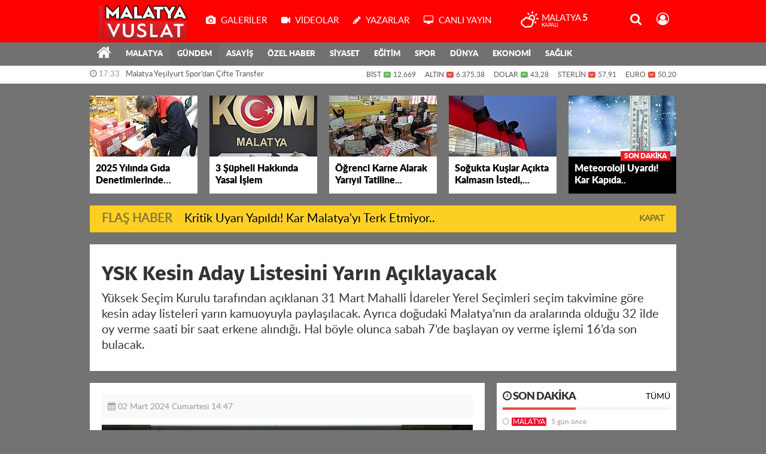

--- FILE ---
content_type: text/html; charset=UTF-8
request_url: https://www.malatyavuslattv.com/gundem/ysk-kesin-aday-listesini-yarin-aciklayacak-h5727.html
body_size: 18290
content:
<!DOCTYPE html>
<html lang="tr" class="hs-rise hs-module-haber hsa-header-wide-box hs-logo- hsa-media-white hsa-line-white hsa-headlines-wide hsa-headlines-19  no-inlinesvg hs-site-center  without-a510">
  <head>
    <title>YSK Kesin Aday Listesini Yarın Açıklayacak haber, malatya haber, vuslat haber</title>
<meta charset="utf-8">
<!--meta name="viewport" content="width=device-width, initial-scale=1.0"-->
<meta name="description" content="Yüksek Seçim Kurulu tarafından açıklanan 31 Mart Mahalli İdareler Yerel Seçimleri seçim takvimine göre kesin aday listeleri yarın kamuoyuyla paylaşılacak. Ayrıca doğudaki Malatya&#039;nın da aralarında olduğu 32 ilde oy verme saati bir saat erkene alındığı. Hal böyle olunca sabah 7&#039;de başlayan oy verme işlemi 16&#039;da son bulacak. haber, malatya haber, vuslat haber" />
<meta name="keywords" content="YSK Kesin Aday Listesini Yarın Açıklayacak, Malatya, malatyahaber, sondakika" />
<meta name="news_keywords" content="YSK Kesin Aday Listesini Yarın Açıklayacak, Malatya, malatyahaber, sondakika" />
<meta name="robots" content="noodp"/>
<meta name="author" content="Malatya Vuslat Haber" />
<meta property="fb:admins" content="malatyavuslat" /><meta name="theme-color" content="#ffffff"><meta property="og:site_name" content="Malatya Vuslat TV" />
<meta property="og:title" content="YSK Kesin Aday Listesini Yarın Açıklayacak haber, malatya haber, vuslat haber" />
<meta property="og:description" content="Yüksek Seçim Kurulu tarafından açıklanan 31 Mart Mahalli İdareler Yerel Seçimleri seçim takvimine göre kesin aday listeleri yarın kamuoyuyla paylaşılacak. Ayrıca doğudaki Malatya&#039;nın da aralarında olduğu 32 ilde oy verme saati bir saat erkene alındığı. Hal böyle olunca sabah 7&#039;de başlayan oy verme işlemi 16&#039;da son bulacak. haber, malatya haber, vuslat haber" />
    <meta property="og:image" content="https://www.malatyavuslattv.com/images/haberler/2024/03/ysk_kesin_aday_listesini_yarin_aciklayacak_h5727_e1db5.PNG" />
<meta property="og:type" content="article" />
<meta property="og:url" content="https://www.malatyavuslattv.com/gundem/ysk-kesin-aday-listesini-yarin-aciklayacak-h5727.html" /><meta name="twitter:card" content="summary_large_image" />
<meta property="og:title" content="YSK Kesin Aday Listesini Yarın Açıklayacak" />
<meta name="twitter:url" content="http://www.malatyavuslattv.com/gundem/ysk-kesin-aday-listesini-yarin-aciklayacak-h5727.html" />
<meta name="twitter:domain" content="https://www.malatyavuslattv.com/" />
<meta name="twitter:site" content="vuslatmalatya" />
<meta name="twitter:title" content="YSK Kesin Aday Listesini Yarın Açıklayacak" />
<meta name="twitter:description" content="Yüksek Seçim Kurulu tarafından açıklanan 31 Mart Mahalli İdareler Yerel Seçimleri seçim takvimine göre kesin aday listeleri yarın kamuoyuyla paylaşılacak. Ayrıca doğudaki Malatya’nın da aralarında olduğu 32 ilde oy verme saati bir saat erkene alındığı. Hal böyle olunca sabah 7’de başlayan oy verme işlemi 16’da son bulacak." />
<meta name="twitter:image:src" content="https://www.malatyavuslattv.com/images/haberler/2024/03/ysk_kesin_aday_listesini_yarin_aciklayacak_h5727_e1db5.PNG" />
<meta property="og:image:type" content="image/png" />
<meta property="og:image:width" content="652" />
<meta property="og:image:height" content="332" />

<link rel="alternate" href="https://www.malatyavuslattv.com/m/gundem/ysk-kesin-aday-listesini-yarin-aciklayacak-h5727.html" hreflang="tr" media="only screen and (max-width: 640px)"/>

<link href="https://www.malatyavuslattv.com/_themes/hs-rise/style/compress.css" rel="stylesheet"/>
<link href="https://www.malatyavuslattv.com/_themes/hs-rise/style/renk.css" rel="stylesheet"/><link href="https://www.malatyavuslattv.com/_themes/hs-rise/style/print.css" rel="stylesheet" media="print"/>

<link rel="shortcut icon" href="https://www.malatyavuslattv.com/_themes/hs-rise/images/favicon.ico"><link rel="canonical" href="https://www.malatyavuslattv.com/gundem/ysk-kesin-aday-listesini-yarin-aciklayacak-h5727.html">

<link rel="amphtml" href="https://www.malatyavuslattv.com/amp/gundem/ysk-kesin-aday-listesini-yarin-aciklayacak-h5727.html">
  <link rel="image_src" type="image/jpeg" href="https://www.malatyavuslattv.com/images/haberler/2024/03/ysk_kesin_aday_listesini_yarin_aciklayacak_h5727_e1db5.PNG" />

<meta name="dc.language" content="tr">
<meta name="dc.source" content="https://www.malatyavuslattv.com/">
<meta name="dc.title" content="YSK Kesin Aday Listesini Yarın Açıklayacak haber, malatya haber, vuslat haber">
<meta name="dc.keywords" content="YSK Kesin Aday Listesini Yarın Açıklayacak, Malatya, malatyahaber, sondakika">
<meta name="dc.description" content="Yüksek Seçim Kurulu tarafından açıklanan 31 Mart Mahalli İdareler Yerel Seçimleri seçim takvimine göre kesin aday listeleri yarın kamuoyuyla paylaşılacak. Ayrıca doğudaki Malatya&#039;nın da aralarında olduğu 32 ilde oy verme saati bir saat erkene alındığı. Hal böyle olunca sabah 7&#039;de başlayan oy verme işlemi 16&#039;da son bulacak. haber, malatya haber, vuslat haber">

<link rel="dns-prefetch" href="//www.malatyavuslattv.com">
<link rel="dns-prefetch" href="//www.google-analytics.com">
<link rel="dns-prefetch" href="//fonts.gstatic.com">
<link rel="dns-prefetch" href="//mc.yandex.ru">
<link rel="dns-prefetch" href="//fonts.googleapis.com">
<link rel="dns-prefetch" href="//pagead2.googlesyndication.com">
<link rel="dns-prefetch" href="//googleads.g.doubleclick.net">
<link rel="dns-prefetch" href="//google.com">
<link rel="dns-prefetch" href="//gstatic.com">
<link rel="dns-prefetch" href="//connect.facebook.net">
<link rel="dns-prefetch" href="//graph.facebook.com">
<link rel="dns-prefetch" href="//linkedin.com">
<link rel="dns-prefetch" href="//ap.pinterest.com">


<!--[if gte IE 9]>
<style type="text/css">.gradient {filter: none;}</style>
<![endif]-->
<!--[if IE 7]>
<style type="text/css">.reklam.dikey.sol .fixed{margin-left:-px;}</style>
<![endif]-->

<style media="print">
  .page-header.article-header:before {
    content: '';
    background-image: url(https://www.malatyavuslattv.com/images/banner/malatya_vuslat_logo.png);
    background-size: contain;
    background-repeat: no-repeat;
    display: block;
    height: 90px;
    margin-bottom: 20px;
  }
</style>

<script type="text/javascript">
var site_url = 'https://www.malatyavuslattv.com/',
tema = 'hs-rise',
surum = '1.1.3',
sistem = '5.14',
theme_path = 'https://www.malatyavuslattv.com/_themes/hs-rise/',
ajax_url = '_ajax/',
int_ayar = '5000',
cat_limit = '10',
headerayar = 'wide-box',
poll_voted = '',
comment_approved = '1',
lazyload = '0',
twitter_user  = 'vuslatmalatya',
facebook_user = 'malatyavuslat',
popup_saat = '1',
yorum_harf_ayar = '1',
iftara_kalan_sure = '0',
namaz_default = 'malatya',
youtube_ch = 'UCXBjeTA07-p9ajIuPsHfrPw',
uye_gir = 'Üye Girişi',
uye_ol = 'Üye Ol',
cikis_yap = 'Çıkış Yap',
hs_goster = 'Göster',
hs_gizle = 'Gizle',
hs_yorumun_devami = 'Yorumun Devamı',
hs_yrm_bos = 'Yorum alanı boş!',
hs_yrm_adyok = 'Adınızı girmediniz.',
hs_yorum_kor = 'Güvenlik sebebiyle yorum gönderme 15 saniyede bir kez yapılmalıdır!',
hs_hata = 'Hata!',
hs_data_table = '//service.tebilisim.com/puandurumu_json.php',
haber_id = '5727',baglan_fb = 'Facebook ile Bağlan',
analitik_ga = 'G-7ND19573FK';
</script>


<html><head>
<title>Sayfa Başlığı</title>
        <meta charset="utf-8" />
        <meta name="description" content="Malatya Vuslat TV">
        <meta name="keywords" content="Malatya,malatyavuslat,yenimalatyaspor,sondakika">
        <meta name="author" content="malatyavuslat">
    </head>
    <body>
    <script defer src="https://static.cloudflareinsights.com/beacon.min.js/vcd15cbe7772f49c399c6a5babf22c1241717689176015" integrity="sha512-ZpsOmlRQV6y907TI0dKBHq9Md29nnaEIPlkf84rnaERnq6zvWvPUqr2ft8M1aS28oN72PdrCzSjY4U6VaAw1EQ==" data-cf-beacon='{"version":"2024.11.0","token":"3739e2a1d6794be394d21000fc70d022","r":1,"server_timing":{"name":{"cfCacheStatus":true,"cfEdge":true,"cfExtPri":true,"cfL4":true,"cfOrigin":true,"cfSpeedBrain":true},"location_startswith":null}}' crossorigin="anonymous"></script>
</body>
</html>    <!--[if lt IE 9]>
      <script src="https://html5shim.googlecode.com/svn/trunk/html5.js"></script>
    <![endif]-->

    
  </head>
  <body class="hs-lch">

    
    
          
      
          
    <div class="hs-wrapper">

      <div class="hs-header-container hs-box-shadow hs-head-font clearfix">

  <div class="hs-header-main clearfix">

    
    
    <div class="hs-header-free">

      <div class="hs-top-line color-header-top clearfix">

        <div class="hs-header-wrapper clearfix font15">

                    <div class="hs-logo-w pull-left">

            <h6 class="hs-logo">
              <a href="https://www.malatyavuslattv.com/">
                <img src="https://www.malatyavuslattv.com/images/banner/malatya_vuslat_logo.png" alt="YSK Kesin Aday Listesini Yarın Açıklayacak haber, malatya haber, vuslat haber"  style="margin-top:3.77px"/>
              </a>
            </h6>

          </div>
          
          <div class="hs-nav pull-left">

            <div class="hs-menu">

                                    <a href="https://www.malatyavuslattv.com/galeri/" class="hs-nav-link hs-ripple hs-nav-gallery"><i class="fa fa-camera"></i><span> Galeriler</span></a>
                  
                                    <a href="https://www.malatyavuslattv.com/webtv/" class="hs-nav-link hs-ripple hs-nav-video"><i class="fa fa-video-camera"></i><span> Videolar</span></a>
                  
                                    <a href="https://www.malatyavuslattv.com/yazarlar/" class="hs-nav-link hs-ripple hs-nav-authors"><i class="fa fa-pencil"></i><span> Yazarlar</span></a>
                  
                  
                                    <a href="https://www.malatyavuslattv.com/malatya-vuslat-tv-canli-yayini-radyo-canli-yayini-s6.html" class="hs-nav-link hs-ripple hs-nav-extra hs-order-last"><i class="fa fa-desktop"></i><span> Canlı Yayın</span></a>
                  
                  <!--
                  <a href="https://www.malatyavuslattv.com/sondakika-haberler.html" title="Son Dakika Haberleri" class="hs-nav-link hs-ripple "><i class="fa fa-flash"></i><span> Son Dakika</span></a>
                  -->

            </div>
          </div>
          <!-- hs-nav -->

          <div class="hs-top-right pull-right">


                    <div class="hs-wt-container pull-left">
            <canvas id="weather" width="30" height="30"></canvas>
            <div class="durum pull-right">
              <div class="hs-wt-city">Malatya <span>5</span></div>
              <small class="hs-wt-desc">kapalı</small>
            </div>
          </div>
          
            <div class="hs-menu hs-menu-tools pull-right">

              <a href="#hs-arama" data-toggle="modal" class="hs-nav-link hs-ripple hs-nav-search hs-order-first"><i class="fa fa-search"></i></a>

              <a href="#" id="memberLink" class="hs-nav-link hs-ripple hs-nav-account hs-order-last"><i class="fa fa-user-circle-o"></i></a>

            </div>

          </div>

        </div>
         <!-- hs-header-wrapper -->

      </div>
      <!-- hs-top-line -->

      <div  data-spy="affix" class="hs-nav hs-nav-superb hs-cant-select color-header-bottom clearfix">

        <div class="hs-header-wrapper clearfix font13 latowebblack">

          <div class="hs-menu">

            <a href="https://www.malatyavuslattv.com/" class="hs-nav-link hs-ripple hs-nav-home hs-order-0 hs-order-first" title="Haber"><i class="fa fa-home"></i></a>

                          <a title="MALATYA Haberleri" href="https://www.malatyavuslattv.com/malatya/" id="k15" class="hs-nav-link hs-ripple hs-nav-15 hs-order-1" target="_blank"  >MALATYA</a>
<a title="GÜNDEM Haberleri" href="https://www.malatyavuslattv.com/gundem/" id="k1" class="hs-nav-link hs-ripple hs-nav-1 current hs-order-2" target="_blank"  >GÜNDEM</a>
<a title="ASAYİŞ Haberleri" href="https://www.malatyavuslattv.com/asayis/" id="k16" class="hs-nav-link hs-ripple hs-nav-16 hs-order-3" target="_blank"  >ASAYİŞ</a>
<a title="ÖZEL HABER Haberleri" href="https://www.malatyavuslattv.com/ozel-haber/" id="k3" class="hs-nav-link hs-ripple hs-nav-3 hs-order-4" target="_blank"  >ÖZEL HABER</a>
<a title="SİYASET Haberleri" href="https://www.malatyavuslattv.com/siyaset/" id="k7" class="hs-nav-link hs-ripple hs-nav-7 hs-order-5" target="_blank"  >SİYASET</a>
<a title="EĞİTİM Haberleri" href="https://www.malatyavuslattv.com/egitim/" id="k11" class="hs-nav-link hs-ripple hs-nav-11 hs-order-6" target="_blank"  >EĞİTİM</a>
<a title="SPOR Haberleri" href="https://www.malatyavuslattv.com/spor/" id="k4" class="hs-nav-link hs-ripple hs-nav-4 hs-order-7" target="_blank"  >SPOR</a>
<a title="DÜNYA Haberleri" href="https://www.malatyavuslattv.com/dunya/" id="k5" class="hs-nav-link hs-ripple hs-nav-5 hs-order-8" target="_blank"  >DÜNYA</a>
<a title="EKONOMİ Haberleri" href="https://www.malatyavuslattv.com/ekonomi/" id="k6" class="hs-nav-link hs-ripple hs-nav-6 hs-order-9" target="_blank"  >EKONOMİ</a>
<a title="SAĞLIK Haberleri" href="https://www.malatyavuslattv.com/saglik/" id="k9" class="hs-nav-link hs-ripple hs-nav-9 hs-order-10" target="_blank"  >SAĞLIK</a>
            
            
            
          </div>


          <div class="hs-nav-toggle hs-nav-link hs-ripple" ><i class="fa fa-bars"></i></div>
        </div>

      </div>
      <!-- hs-nav-superb -->

    </div> <!-- hs-header-free -->

  </div>

  <div class="hs-header-line  clearfix">
    <div class="hs-header-wrapper clearfix">

      <div class="hs-lm-container font12">

        <div id="haber-bandi" class="carousel slide">
          <div class="carousel-inner">
                      <div class="item hs-lm-item active">
              <span class="hs-lm-time">
                <i class="fa fa-clock-o"></i> <span>17:33</span>
              </span>
              <a href="https://www.malatyavuslattv.com/malatya/malatya-yesilyurt-spordan-cifte-transfer-h11147.html" title="Malatya Yeşilyurt Spor’dan Çifte Transfer"  class="hs-lm-title" target="_blank">Malatya Yeşilyurt Spor’dan Çifte Transfer</a>
            </div>
                        <div class="item hs-lm-item">
              <span class="hs-lm-time">
                <i class="fa fa-clock-o"></i> <span>17:23</span>
              </span>
              <a href="https://www.malatyavuslattv.com/malatya/kubbetus-sahra-camisi-ibadete-acildi-h11146.html" title="Kubbetü’s Sahra Camisi İbadete Açıldı"  class="hs-lm-title" target="_blank">Kubbetü’s Sahra Camisi İbadete Açıldı</a>
            </div>
                        <div class="item hs-lm-item">
              <span class="hs-lm-time">
                <i class="fa fa-clock-o"></i> <span>17:17</span>
              </span>
              <a href="https://www.malatyavuslattv.com/malatya/eskikoyde-boksit-madeni-tepkisi-yasam-alanlarimiza-dokunmayin-h11145.html" title="Eskiköy’de Boksit Madeni Tepkisi: “Yaşam Alanlarımıza Dokunmayın”"  class="hs-lm-title" target="_blank">Eskiköy’de Boksit Madeni Tepkisi: “Yaşam Alanlarımıza Dokunmayın”</a>
            </div>
                        <div class="item hs-lm-item">
              <span class="hs-lm-time">
                <i class="fa fa-clock-o"></i> <span>17:14</span>
              </span>
              <a href="https://www.malatyavuslattv.com/malatya/battalgazide-mirac-kandili-ozel-programi-yogun-katilimla-gerceklesti-h11144.html" title="Battalgazi’de Miraç Kandili Özel Programı Yoğun Katılımla Gerçekleşti"  class="hs-lm-title" target="_blank">Battalgazi’de Miraç Kandili Özel Programı Yoğun Katılımla Gerçekleşti</a>
            </div>
                        <div class="item hs-lm-item">
              <span class="hs-lm-time">
                <i class="fa fa-clock-o"></i> <span>17:10</span>
              </span>
              <a href="https://www.malatyavuslattv.com/malatya/yesilyurtta-ustalara-vefa-yarim-asirlik-emekler-plaketle-taclandirildi-h11143.html" title="Yeşilyurt’ta Ustalara Vefa: Yarım Asırlık Emekler Plaketle Taçlandırıldı!"  class="hs-lm-title" target="_blank">Yeşilyurt’ta Ustalara Vefa: Yarım Asırlık Emekler Plaketle Taçlandırıldı!</a>
            </div>
                        <div class="item hs-lm-item">
              <span class="hs-lm-time">
                <i class="fa fa-clock-o"></i> <span>16:44</span>
              </span>
              <a href="https://www.malatyavuslattv.com/malatya/zorlu-kis-sartlarinda-mucize-h11140.html" title="Zorlu Kış Şartlarında Mucize"  class="hs-lm-title" target="_blank">Zorlu Kış Şartlarında Mucize</a>
            </div>
                        <div class="item hs-lm-item">
              <span class="hs-lm-time">
                <i class="fa fa-clock-o"></i> <span>16:27</span>
              </span>
              <a href="https://www.malatyavuslattv.com/malatya/9-bin-659-sosyal-konutun-sahipleri-yarin-belirlenecek-h11138.html" title="9 Bin 659 Sosyal Konutun Sahipleri Yarın Belirlenecek"  class="hs-lm-title" target="_blank">9 Bin 659 Sosyal Konutun Sahipleri Yarın Belirlenecek</a>
            </div>
                        <div class="item hs-lm-item">
              <span class="hs-lm-time">
                <i class="fa fa-clock-o"></i> <span>16:24</span>
              </span>
              <a href="https://www.malatyavuslattv.com/malatya/meteorolojiden-malatya-icin-cig-uyarisi-h11137.html" title="Meteorolojiden Malatya İçin Çığ Uyarısı"  class="hs-lm-title" target="_blank">Meteorolojiden Malatya İçin Çığ Uyarısı</a>
            </div>
                        <div class="item hs-lm-item">
              <span class="hs-lm-time">
                <i class="fa fa-clock-o"></i> <span>16:21</span>
              </span>
              <a href="https://www.malatyavuslattv.com/malatya/meteorolojiden-soguk-hava-ve-buzlanma-uyarisi-h11136.html" title="Meteorolojiden Soğuk Hava Ve Buzlanma Uyarısı"  class="hs-lm-title" target="_blank">Meteorolojiden Soğuk Hava Ve Buzlanma Uyarısı</a>
            </div>
                        <div class="item hs-lm-item">
              <span class="hs-lm-time">
                <i class="fa fa-clock-o"></i> <span>13:52</span>
              </span>
              <a href="https://www.malatyavuslattv.com/malatya/turkiye-genelinde-2nci-sirada-malatya-yer-aliyor-h11135.html" title="Türkiye Genelinde 2’nci Sırada Malatya Yer Alıyor!"  class="hs-lm-title" target="_blank">Türkiye Genelinde 2’nci Sırada Malatya Yer Alıyor!</a>
            </div>
                      </div>
        </div>

      </div>

      <div class="pull-right">

                <div class="hs-cr-container font12">
          <div class="hs-cr-div hs-cr-bist">
            <div class="hs-cr-line first">
              BİST<span class="hs-cr-status fa fa-angle-up"></span>
            </div>
            <div class="hs-cr-line second">
              <span class="hs-cr-rate">12.669</span>
            </div>
          </div>
          <div class="hs-cr-div hs-cr-altin">
            <div class="hs-cr-line first">
              ALTIN<span class="hs-cr-status fa fa-angle-down"></span>
            </div>
            <div class="hs-cr-line second">
              <span class="hs-cr-rate">6.375,38</span>
            </div>
          </div>
          <div class="hs-cr-div hs-cr-dolar">
            <div class="hs-cr-line first">
              DOLAR<span class="hs-cr-status fa fa-angle-up"></span>
            </div>
            <div class="hs-cr-line second">
              <span class="hs-cr-rate">43,28</span>
            </div>
          </div>
          <div class="hs-cr-div hs-cr-sterlin">
            <div class="hs-cr-line first">
              STERLİN<span class="hs-cr-status fa fa-angle-down"></span>
            </div>
            <div class="hs-cr-line second">
              <span class="hs-cr-rate">57,91</span>
            </div>
          </div>
          <div class="hs-cr-div hs-cr-euro">
            <div class="hs-cr-line first">
              EURO<span class="hs-cr-status fa fa-angle-down"></span>
            </div>
            <div class="hs-cr-line second">
              <span class="hs-cr-rate">50,20</span>
            </div>
          </div>
        </div>
        
      </div>

    </div>

  </div>
  <!-- hs-header-line -->

</div>

      
      <div class="container hs-go-center shadow">
        <div class="hs-row hs-top-block">
          

<div class="hs-cuff-container hs-cuff-five hs-head-font hs-margin-bottom clearfix">
    <div data-hsm="haberler" data-hsid="11135" class="span hs-item hs-box-shadow hs-img-hoverX">
    <a href="https://www.malatyavuslattv.com/malatya/turkiye-genelinde-2nci-sirada-malatya-yer-aliyor-h11135.html" title="Türkiye Genelinde 2’nci Sırada Malatya Yer Alıyor!" target="_blank">
      <div class="hs-item-img">
        <img src="https://www.malatyavuslattv.com/images/haberler/ustmanset/2026/01/https_abone.malatyahaberajansi.com.tr_storage_news_images_202601161150-g9bga-xwuaiv0nd.jpg" alt="Türkiye Genelinde 2’nci Sırada Malatya Yer Alıyor!"  />
      </div>
                  <div class="hs-item-title">2025 Yılında Gıda Denetimlerinde Malatya...</div>
          </a>
  </div>
    <div data-hsm="haberler" data-hsid="11134" class="span hs-item hs-box-shadow hs-img-hoverX">
    <a href="https://www.malatyavuslattv.com/asayis/malatyada-ruhsatsiz-silah-operasyonu-h11134.html" title="Malatya’da Ruhsatsız Silah Operasyonu" target="_blank">
      <div class="hs-item-img">
        <img src="https://www.malatyavuslattv.com/images/haberler/ustmanset/2026/01/https_abone.malatyahaberajansi.com.tr_storage_news_images_202601160944-img-3973.jpeg" alt="Malatya’da Ruhsatsız Silah Operasyonu"  />
      </div>
                  <div class="hs-item-title">3 Şüpheli Hakkında Yasal İşlem</div>
          </a>
  </div>
    <div data-hsm="haberler" data-hsid="11133" class="span hs-item hs-box-shadow hs-img-hoverX">
    <a href="https://www.malatyavuslattv.com/egitim/malatyada-151-bin-899-ogrenci-karne-alarak-tatile-girdi-h11133.html" title="Malatya’da 151 Bin 899 Öğrenci Karne Alarak Tatile Girdi" target="_blank">
      <div class="hs-item-img">
        <img src="https://www.malatyavuslattv.com/images/haberler/ustmanset/2026/01/https_abone.malatyahaberajansi.com.tr_storage_news_images_202601161210-still1201-00069.jpg" alt="Malatya’da 151 Bin 899 Öğrenci Karne Alarak Tatile Girdi"  />
      </div>
                  <div class="hs-item-title">Öğrenci Karne Alarak Yarıyıl Tatiline...</div>
          </a>
  </div>
    <div data-hsm="haberler" data-hsid="11122" class="span hs-item hs-box-shadow hs-img-hoverX">
    <a href="https://www.malatyavuslattv.com/malatya/duyarli-esnaftan-kuslar-icin-yuva-projesi-h11122.html" title="Duyarlı Esnaftan Kuşlar İçin Yuva Projesi" target="_blank">
      <div class="hs-item-img">
        <img src="https://www.malatyavuslattv.com/images/haberler/ustmanset/2026/01/https_abone.malatyahaberajansi.com.tr_storage_news_images_202601141015-7585688d-f240-4f4f-a214-dd028bd8e653.jpeg" alt="Duyarlı Esnaftan Kuşlar İçin Yuva Projesi"  />
      </div>
                  <div class="hs-item-title">Soğukta Kuşlar Açıkta Kalmasın İstedi,...</div>
          </a>
  </div>
    <div data-hsm="haberler" data-hsid="11121" class="span hs-item hs-box-shadow hs-img-hoverX sondakika">
    <a href="https://www.malatyavuslattv.com/malatya/kritik-uyari-yapildi-kar-malatya-yi-terk-etmiyor-h11121.html" title="Kritik Uyarı Yapıldı! Kar Malatya&#039;yı Terk Etmiyor.." target="_blank">
      <div class="hs-item-img">
        <img src="https://www.malatyavuslattv.com/images/haberler/ustmanset/2026/01/istockphoto-868098786-170667a.jpg" alt="Kritik Uyarı Yapıldı! Kar Malatya&#039;yı Terk Etmiyor.."  />
      </div>
            <div class="sondakikaText latowebblack hs-font-up">Son Dakika</div>      <div class="hs-item-title">Meteoroloji Uyardı! Kar Kapıda..</div>
          </a>
  </div>
  
</div>


<div id="flashaber" class="hs-breaking-news hs-box-shadow clearfix" data-flash="fh11121" >
		<div class="hs-head hs-font-up hs-head-font animated infinite flash">Flaş Haber</div>
		<div class="hs-item-title hs-title-font hs-text-ellipsis">
			<a href="https://www.malatyavuslattv.com/malatya/kritik-uyari-yapildi-kar-malatya-yi-terk-etmiyor-h11121.html" title="Kritik Uyarı Yapıldı! Kar Malatya&#039;yı Terk Etmiyor.." target="_blank">Kritik Uyarı Yapıldı! Kar Malatya&#039;yı Terk Etmiyor..</a>
		</div>
		<div class="hs-close hs-head-font hs-font-up">
			<span class="hs-bn-close">Kapat</span>
		</div>
</div>
        </div>
      </div>

      
      <div class="container hs-go-center hs-main-container hs-rise nopadding" >

      
      
      
      
      <div class="row">

                <div class="page-header article-header">
          <h1 class="title hs-share-title hs-title-font-2">YSK Kesin Aday Listesini Yarın Açıklayacak</h1>
          <p class="lead hs-head-font">Yüksek Seçim Kurulu tarafından açıklanan 31 Mart Mahalli İdareler Yerel Seçimleri seçim takvimine göre kesin aday listeleri yarın kamuoyuyla paylaşılacak. Ayrıca doğudaki Malatya’nın da aralarında olduğu 32 ilde oy verme saati bir saat erkene alındığı. Hal böyle olunca sabah 7’de başlayan oy verme işlemi 16’da son bulacak.</p>
        </div>
                
        <!-- Sol Blok -->
        <div id="main" class="span8 fix">
          
<div id="haberler">
  <div class="haber-kapsa haber-5727">
  <article id="haber-5727" class="clearfix">

    
          <header style="display:none" class="min-haber-title title hs-share-title hs-title-font-2">
        <h1>YSK Kesin Aday Listesini Yarın Açıklayacak</h1>
        <p>Yüksek Seçim Kurulu tarafından açıklanan 31 Mart Mahalli İdareler Yerel Seçimleri seçim takvimine göre kesin aday listeleri yarın kamuoyuyla paylaşılacak. Ayrıca doğudaki Malatya’nın da aralarında olduğu 32 ilde oy verme saati bir saat erkene alındığı. Hal böyle olunca sabah 7’de başlayan oy verme işlemi 16’da son bulacak.</p>
      </header>
    

      <div class="hs-article-editor clearfix" style="margin-top:0px;margin-bottom:10px;">
                <div class="pull-left muted"><i class="fa fa-calendar" aria-hidden="true"></i> <span class="tarih-degistir" data-date="2024-03-02 14:47:58">02 Mart 2024 Cumartesi 14:47</span></div>
              </div>

              <div class="clearfix newspic">
      <span>
        <img src="https://www.malatyavuslattv.com/images/haberler/2024/03/ysk_kesin_aday_listesini_yarin_aciklayacak_h5727_e1db5.PNG" alt="YSK Kesin Aday Listesini Yarın Açıklayacak" title="YSK Kesin Aday Listesini Yarın Açıklayacak" />
      </span>
    </div>

    <div class="hs-article-tools hs-margin-bottom clearfix">
      <div id="paylas" class="hs-paylas paylas-haber-5727"></div>
      
<div class="hs-character hs-head-font secilemez">
  <span class="print hs-bgch" onclick="javascript:window.print()"><i class="fa fa-print print" aria-hidden="true"></i></span>
  <span onclick="textClear(5727,'haber')" class="font hs-bgch"><i class="fa fa-undo" aria-hidden="true"></i></span>
  <span onclick="textUp(5727,'haber')" class="text_bigger hs-bgch"><i class="fa fa-font" aria-hidden="true"></i><i class="fa fa-plus" aria-hidden="true"></i></span>
  <span onclick="textDown(5727,'haber')" class="text_smaller hs-bgch"><i class="fa fa-font" aria-hidden="true"></i><i class="fa fa-minus" aria-hidden="true"></i></span>
</div>
    </div>
      

  <div id="newstext" class="clearfix page-content content-detail hs-haber5727-tt">
    
                        <div id="newsbody"><p><span new="" roman="" style="font-family:" times="">Yüksek Seçim Kurulunca 31 Mart'ta yapılacak Mahalli İdareler Genel Seçimleri ‘ne ilişkin seçim takvimi işliyor.</span></p>

<p><span style="font-size:10.5pt"><span style="line-height:107%"><span new="" roman="" style="font-family:" times="">31 Mart Mahalli İdareler Yerel Seçimleri seçim takvimine göre kesin aday listeleri yarın kamuoyuyla paylaşılacak.</span></span></span></p>

<p><span style="font-size:10.5pt"><span style="line-height:107%"><span new="" roman="" style="font-family:" times="">Seçim takvimin işleyişine göre birleşik oy pusulalarının basımı ve ilçe seçim kurulu başkanlıklarına dağıtımına da yarın başlayacak.</span></span></span></p>

<p><span new="" roman="" style="font-family:" times="">Uygulanacak olan bazı seçim yasakları ise 21 Mart tarihinden itibaren uygulamaya girecek.</span></p><div class="p_ad"></div>

<p><span style="font-size:10.5pt"><span style="line-height:107%"><span new="" roman="" style="font-family:" times="">28 martta tutuklular</span></span></span><span new="" roman="" style="font-family:" times=""> ve taksirli suçlardan hükümlülere ilişkin listeler kesinleştirileştirilirken</span><span style="font-size:10.5pt"><span style="line-height:107%"><span new="" roman="" style="font-family:" times=""> p</span></span></span><span new="" roman="" style="font-family:" times="">ropaganda serbestliği 30 Mart Cumartesi saat 18.00'de sona erecek.</span></p>

<p><span new="" roman="" style="font-family:" times="">Mart ayında yapılacak seçimin mevsim şartları dikkate alınarak <strong class="klink">Malatya</strong>’nın da aralarında bulunduğu 32 ilde oy verme saati bir saat erkene alındı ve oy verme sabah 07:00 da başlarken 16:00’da oy verme işlemi son bulacak.</span></p></p></div>
              
                
    <div class="clearfix muted pull-right"><i>Son Güncelleme:</i> <span>02.03.2024 14:50</span></div>  </div>

  </article>

  
  
  <div id="yorumyap" style="margin:0"></div>
  <div class="clearfix keywords"><div class="title">Anahtar Kelimeler:</div><a href="https://www.malatyavuslattv.com/haberleri/YSK+Kesin+Aday+Listesini+Yar%C4%B1n+A%C3%A7%C4%B1klayacak" title="YSK Kesin Aday Listesini Yarın Açıklayacak haberleri">YSK Kesin Aday Listesini Yarın Açıklayacak</a><a href="https://www.malatyavuslattv.com/haberleri/Malatya" title="Malatya haberleri">Malatya</a><a href="https://www.malatyavuslattv.com/haberleri/malatyahaber" title="Malatyahaber haberleri">Malatyahaber</a><a href="https://www.malatyavuslattv.com/haberleri/sondakika" title="Sondakika haberleri">Sondakika</a></div>
      <div class="hs-box-comments clearfix">
      <div class="hs-single-header hs-head-font hs-font-up clearfix">
        <div class="hs-header-title hs-bcd pull-left"><i class="fa fa-comments-o" aria-hidden="true"></i> Yorumlar</div>
      </div>
              <div id="yorumlar">
            <ul class="nav nav-tabs" id="ytab">
              <li class="active"><a href="#yorumpanel" data-toggle="tab">Yorum Gönder <span class="label label-important">0</span></a></li>
               <li><a href="#facebookpanel" class="fbyorum hs-sdch" data-toggle="tab">Facebook Yorumları <span class="label label-inverse"><fb:comments-count href="https://www.malatyavuslattv.com/gundem/ysk-kesin-aday-listesini-yarin-aciklayacak-h5727.html">0</fb:comments-count></span></a></li>            </ul>

            <div class="tab-content">
                              <div class="tab-pane active" id="yorumpanel">
                                    <div id="yp5727" class="yorumlar panel">
                    <div id="yorumpaneli" class="row-fluid">
                    <form  name="comment" class="comment_form clearfix" id="addcomment">
                        <div class="span1">
                                                        <img src="https://www.malatyavuslattv.com/_themes/hs-rise/images/no_author.jpg" alt="Avatar" class="img-rounded"/>                        </div>
                        <div class="span11">
                            <div class="row-fluid">
                                <div class="input-prepend span6">
                                    <span class="add-on">Adınız</span>
                                    <input name="isim"  class="span10 adsoyad" type="text"  id="adsoyad" size="30" maxlength="50"  title="Ad soyad gerekli!" />
                                </div>
                            </div>
                            <textarea name="yorum" maxlength="1000" class="span12" id="comment_field" onkeyup="textKey(this.form)" placeholder="Yorum yazmak için bu alanı kullanabilirsiniz. Yorum yazarken lütfen aşağıda yazılan uyarıları göz önünde bulundurunuz!"></textarea>
                            <div class="span12" style="margin:0;">
                            <div class="answer span5" style="display:none;">Yanıt: <b>@name</b> <a href="javascript:void(0)" class="kaldir">x</a></div>
                            <a href="javascript:void(0)" onclick="javascript:comment_send(5727);return false;" class="btn hs-sdch btn-warning pull-right">Yorum Gönder</a>
                            <div class="karakter span4 pull-right">Kalan Karakter: <input name="character" id="character" disabled size="3" value="1000"></div></div>
                        </div>
                        <input type="hidden" name="hid" value="5727" />
                        <input type="hidden" name="uid" value="0" />
                        <input type="hidden" name="tip" value="haber" />
                        <input type="hidden" name="cevap" value="" class="answer" />
                        <input type="hidden" name="cevap_id" value="0" class="cevap_id" />
                        <input type="hidden" name="token" value="148b2319e1ec1e398a347f23a3a299f4a33da5b1" />

                    </form>
                    </div>
                    <div class="alert">Yorumunuz onaylanmak üzere yöneticiye iletilmiştir.<a class="close" data-dismiss="alert" href="#">&times;</a></div>
                </div>
                <div class="alert alert-block alert-error fade in" style="display:block;margin-top:15px;">
                    <button type="button" class="close" data-dismiss="alert">×</button>
                    <strong>Dikkat!</strong> Suç teşkil edecek, yasadışı, tehditkar, rahatsız edici, hakaret ve küfür içeren, aşağılayıcı, küçük düşürücü, kaba, müstehcen, ahlaka aykırı, kişilik haklarına zarar verici ya da benzeri niteliklerde içeriklerden doğan her türlü mali, hukuki, cezai, idari sorumluluk içeriği gönderen Üye/Üyeler’e aittir.                </div>
            

            
            
            </div> <!-- .tab-pane -->

                          <div class="tab-pane yorumlar fbpanel" id="facebookpanel">
                <div class="row-fluid">
                  <div id="fb-root"></div>
                  <script>(function(d, s, id) {
                    var js, fjs = d.getElementsByTagName(s)[0];
                    if (d.getElementById(id)) return;
                    js = d.createElement(s); js.id = id;
                    js.src = "//connect.facebook.net/tr_TR/all.js#xfbml=1";
                    fjs.parentNode.insertBefore(js, fjs);
                  }(document, 'script', 'facebook-jssdk'));</script>
                  <div class="fb-comments" data-href="https://www.malatyavuslattv.com/gundem/ysk-kesin-aday-listesini-yarin-aciklayacak-h5727.html" data-width="603" data-colorscheme="light" data-numposts="10"></div>
                </div> <!-- #facebookpanel -->
              </div>
            
          </div> <!-- .tab-content -->

        </div> <!-- #yorumlar -->
    </div>
  
  <span class="hidden-modul" style="display:none">haber</span>
  <span class="hidden-id" style="display:none">5727</span>
  <span class="hidden-sayfa" style="display:none">false</span>
</div> <!-- .haber-kapsa.haber-5727 -->

<div class="hs-box hs-box-related hs-mb-20 clearfix">
  <div class="hs-single-header hs-head-font hs-font-up clearfix">
    <div class="hs-header-title hs-bcd pull-left"><i class="fa fa-bookmark-o" aria-hidden="true"></i> İlgili Haberler</div>
  </div>
  <div class="hs-content hs-content-three hs-head-font clearfix">
          <div class="span hs-item hs-beh hs-kill-ml">
        <a href="https://www.malatyavuslattv.com/gundem/50000-mahkuma-tahliye-yolu-mecliste-kabul-edildi-h11052.html" target="_blank" title="50.000 Mahkuma Tahliye Yolu Mecliste Kabul Edildi!">
          <div class="hs-item-img"><img src="https://www.malatyavuslattv.com/images/haberler/thumbs/2025/12/50000_mahkuma_tahliye_yolu_mecliste_kabul_edildi_h11052_2914b.jfif" alt="50.000 Mahkuma Tahliye Yolu Mecliste Kabul Edildi!" /></div>
          <div class="hs-item-caption hs-mt-10 font15">
            <div class="hs-item-title">50.000 Mahkuma Tahliye Yolu Mecliste Kabul Edildi!</div>
          </div>
        </a>
      </div>
            <div class="span hs-item hs-beh">
        <a href="https://www.malatyavuslattv.com/gundem/elektrikte-serbest-tuketici-limiti-dusuruldu-h11020.html" target="_blank" title="Elektrikte Serbest Tüketici Limiti Düşürüldü!">
          <div class="hs-item-img"><img src="https://www.malatyavuslattv.com/images/haberler/thumbs/2025/12/elektrikte_serbest_tuketici_limiti_dusuruldu_h11020_7e3e2.jpg" alt="Elektrikte Serbest Tüketici Limiti Düşürüldü!" /></div>
          <div class="hs-item-caption hs-mt-10 font15">
            <div class="hs-item-title">Elektrikte Serbest Tüketici Limiti Düşürüldü!</div>
          </div>
        </a>
      </div>
            <div class="span hs-item hs-beh">
        <a href="https://www.malatyavuslattv.com/gundem/tdk-2025-in-kelimesini-seciyor-oneri-ekrani-acildi-h10925.html" target="_blank" title="TDK, 2025&#039;in Kelimesini Seçiyor! Öneri Ekranı Açıldı">
          <div class="hs-item-img"><img src="https://www.malatyavuslattv.com/images/haberler/thumbs/2025/12/tdk_2025_in_kelimesini_seciyor_oneri_ekrani_acildi_h10925_92e5f.jpg" alt="TDK, 2025&#039;in Kelimesini Seçiyor! Öneri Ekranı Açıldı" /></div>
          <div class="hs-item-caption hs-mt-10 font15">
            <div class="hs-item-title">TDK, 2025&#039;in Kelimesini Seçiyor! Öneri Ekranı Açıldı</div>
          </div>
        </a>
      </div>
        </div>
</div>


</div>


          </div>

                <!-- Sağ Blok -->
        <div id="sidebar" class="sidebar span4 fix">
            
          
  
  
  <div class="hs-panel hs-last-minute hs-margin-bottom clearfix">
  <div class="hs-single-header hs-single-red hs-head-font hs-font-up clearfix">
    <div class="hs-header-title pull-left"><i class="fa fa-clock-o"></i> Son Dakika</div>
    <a href="https://www.malatyavuslattv.com/sondakika-haberler.html" class="hs-header-link pull-right hs-lcb">Tümü</a>
  </div>
  <div class="hs-panel-content font15">
        <div data-hsm="haberler" data-hsid="11121" class="hs-item hsk-tr0">
    <div class="hs-time">
        <i class="fa fa-circle-thin"></i> <a href="https://www.malatyavuslattv.com/malatya" class="kategori" style="background-color:#f10d2a">MALATYA</a> <span class="tarih-once" data-date="2026-01-11 15:32:18"> 2026-01-11 15:32:18</span>
    </div>
    <div class="hs-title hs-title-font hs-bch">
      <a href="https://www.malatyavuslattv.com/malatya/kritik-uyari-yapildi-kar-malatya-yi-terk-etmiyor-h11121.html" title="Kritik Uyarı Yapıldı! Kar Malatya&#039;yı Terk Etmiyor.." target="_blank">Kritik Uyarı Yapıldı! Kar Malatya&#039;yı Terk Etmiyor..</a>
    </div>
  </div>
        <div data-hsm="haberler" data-hsid="11117" class="hs-item hsk-tr0">
    <div class="hs-time">
        <i class="fa fa-circle-thin"></i> <a href="https://www.malatyavuslattv.com/ekonomi" class="kategori" style="background-color:#c0392b">EKONOMİ</a> <span class="tarih-once" data-date="2026-01-09 15:06:17"> 2026-01-09 15:06:17</span>
    </div>
    <div class="hs-title hs-title-font hs-bch">
      <a href="https://www.malatyavuslattv.com/ekonomi/49-milyon-emekliye-mujde-maaslar-20-bin-oldu-h11117.html" title="4,9 Milyon Emekliye Müjde! Maaşlar 20 Bin Oldu" target="_blank">4,9 Milyon Emekliye Müjde! Maaşlar 20 Bin Oldu</a>
    </div>
  </div>
        <div data-hsm="haberler" data-hsid="11110" class="hs-item hsk-tr0">
    <div class="hs-time">
        <i class="fa fa-circle-thin"></i> <a href="https://www.malatyavuslattv.com/ekonomi" class="kategori" style="background-color:#16a085">EKONOMİ</a> <span class="tarih-once" data-date="2026-01-05 11:13:21"> 2026-01-05 11:13:21</span>
    </div>
    <div class="hs-title hs-title-font hs-bch">
      <a href="https://www.malatyavuslattv.com/ekonomi/enflasyon-rakamlari-aciklandi-2-h11110.html" title="Enflasyon Rakamları Açıklandı!" target="_blank">Enflasyon Rakamları Açıklandı!</a>
    </div>
  </div>
        <div data-hsm="haberler" data-hsid="11109" class="hs-item hsk-tr0">
    <div class="hs-time">
        <i class="fa fa-circle-thin"></i> <a href="https://www.malatyavuslattv.com/ekonomi" class="kategori" style="background-color:#c0392b">EKONOMİ</a> <span class="tarih-once" data-date="2026-01-05 10:51:38"> 2026-01-05 10:51:38</span>
    </div>
    <div class="hs-title hs-title-font hs-bch">
      <a href="https://www.malatyavuslattv.com/ekonomi/iste-yeni-maas-oranlari-h11109.html" title="İşte Yeni Maaş Oranları!" target="_blank">İşte Yeni Maaş Oranları!</a>
    </div>
  </div>
        <div data-hsm="haberler" data-hsid="11100" class="hs-item hsk-tr0">
    <div class="hs-time">
        <i class="fa fa-circle-thin"></i> <a href="https://www.malatyavuslattv.com/malatya" class="kategori" style="background-color:#f10d2a">MALATYA</a> <span class="tarih-once" data-date="2026-01-02 14:05:03"> 2026-01-02 14:05:03</span>
    </div>
    <div class="hs-title hs-title-font hs-bch">
      <a href="https://www.malatyavuslattv.com/malatya/4-il-icin-cig-alarmi-h11100.html" title="4 İl İçin Çığ Alarmı!" target="_blank">4 İl İçin Çığ Alarmı!</a>
    </div>
  </div>
        <div data-hsm="haberler" data-hsid="11029" class="hs-item hsk-tr0">
    <div class="hs-time">
        <i class="fa fa-circle-thin"></i> <a href="https://www.malatyavuslattv.com/ekonomi" class="kategori" style="background-color:#f39c12">EKONOMİ</a> <span class="tarih-once" data-date="2025-12-23 18:52:59"> 2025-12-23 18:52:59</span>
    </div>
    <div class="hs-title hs-title-font hs-bch">
      <a href="https://www.malatyavuslattv.com/ekonomi/asgari-ucret-28-bin-75-lira-olarak-aciklandi-h11029.html" title="Asgari Ücret 28 Bin 75 Lira Olarak Açıklandı!" target="_blank">Asgari Ücret 28 Bin 75 Lira Olarak Açıklandı!</a>
    </div>
  </div>
        <div data-hsm="haberler" data-hsid="10734" class="hs-item hsk-tr0">
    <div class="hs-time">
        <i class="fa fa-circle-thin"></i> <a href="https://www.malatyavuslattv.com/gundem" class="kategori" style="background-color:#f22613">GÜNDEM</a> <span class="tarih-once" data-date="2025-11-12 09:30:23"> 2025-11-12 09:30:23</span>
    </div>
    <div class="hs-title hs-title-font hs-bch">
      <a href="https://www.malatyavuslattv.com/gundem/sehit-askerlerimizin-isimleri-belli-oldu-h10734.html" title="Şehit Askerlerimizin İsimleri Belli Oldu!" target="_blank">Şehit Askerlerimizin İsimleri Belli Oldu!</a>
    </div>
  </div>
        <div data-hsm="haberler" data-hsid="10638" class="hs-item hsk-tr0">
    <div class="hs-time">
        <i class="fa fa-circle-thin"></i> <a href="https://www.malatyavuslattv.com/malatya" class="kategori" style="background-color:#f10d2a">MALATYA</a> <span class="tarih-once" data-date="2025-10-06 13:10:17"> 2025-10-06 13:10:17</span>
    </div>
    <div class="hs-title hs-title-font hs-bch">
      <a href="https://www.malatyavuslattv.com/malatya/malatya-depremle-sallandi-h10638.html" title="Malatya Depremle Sallandı" target="_blank">Malatya Depremle Sallandı</a>
    </div>
  </div>
        <div data-hsm="haberler" data-hsid="10538" class="hs-item hsk-tr0">
    <div class="hs-time">
        <i class="fa fa-circle-thin"></i> <a href="https://www.malatyavuslattv.com/malatya" class="kategori" style="background-color:#f10d2a">MALATYA</a> <span class="tarih-once" data-date="2025-09-06 16:21:14"> 2025-09-06 16:21:14</span>
    </div>
    <div class="hs-title hs-title-font hs-bch">
      <a href="https://www.malatyavuslattv.com/malatya/cumhurbaskani-erdogan-malatya-da-h10538.html" title="Cumhurbaşkanı Erdoğan Malatya&#039;da" target="_blank">Cumhurbaşkanı Erdoğan Malatya&#039;da</a>
    </div>
  </div>
      </div>
</div>

<div id="hs-arsiv" class="hs-panel hs-panel-archive hs-margin-bottom clearfix">

  <div class="hs-single-header hs-head-font hs-font-up clearfix">
    <div class="hs-header-title pull-left">
      <i class="fa fa-folder-open-o" aria-hidden="true"></i> Arşiv    </div>
  </div>

  <div class="hs-content">

    <form action="https://www.malatyavuslattv.com/?m=arsiv" method="post" name="arsiv" >
      <select name="gun" class="day span1">
                <option value="01" >01</option>
                <option value="02" >02</option>
                <option value="03" >03</option>
                <option value="04" >04</option>
                <option value="05" >05</option>
                <option value="06" >06</option>
                <option value="07" >07</option>
                <option value="08" >08</option>
                <option value="09" >09</option>
                <option value="10" >10</option>
                <option value="11" >11</option>
                <option value="12" >12</option>
                <option value="13" >13</option>
                <option value="14" >14</option>
                <option value="15" >15</option>
                <option value="16" >16</option>
                <option value="17" selected>17</option>
                <option value="18" >18</option>
                <option value="19" >19</option>
                <option value="20" >20</option>
                <option value="21" >21</option>
                <option value="22" >22</option>
                <option value="23" >23</option>
                <option value="24" >24</option>
                <option value="25" >25</option>
                <option value="26" >26</option>
                <option value="27" >27</option>
                <option value="28" >28</option>
                <option value="29" >29</option>
                <option value="30" >30</option>
                <option value="31" >31</option>
              </select>
      <select name="ay" class="month span1">
                <option value="01" selected>Ocak</option>
                <option value="02" >Şubat</option>
                <option value="03" >Mart</option>
                <option value="04" >Nisan</option>
                <option value="05" >Mayıs</option>
                <option value="06" >Haziran</option>
                <option value="07" >Temmuz</option>
                <option value="08" >Ağustos</option>
                <option value="09" >Eylül</option>
                <option value="10" >Ekim</option>
                <option value="11" >Kasım</option>
                <option value="12" >Aralık</option>
              </select>
      <select name="yil" class="year span1">
                <option value="2026" selected>2026</option>
                <option value="2025" >2025</option>
                <option value="2024" >2024</option>
                <option value="2023" >2023</option>
                <option value="2022" >2022</option>
              </select>
      <button type="submit" class="btn btn-default span1 pull-right">Ara</button>
    </form>
  </div>

</div>


  <div class="hs-panel hs-free-bg hs-panel-social hs-margin-bottom hs-head-font add-last clearfix">
            <div class="hs-social-block hs-facebook">
        <i class="fa fa-facebook"></i><a href="https://facebook.com/malatyavuslat" class="hs-sdch" target="_blank" rel="nofollow"> <strong class="hs-facebook-count"></strong> BEĞENİ</a>
        <a href="https://facebook.com/malatyavuslat" class="pull-right hs-sdch" target="_blank" rel="nofollow">Beğen</a>
      </div>
                  <div class="hs-social-block hs-twitter">
          <i class="fa fa-twitter"></i><a href="https://twitter.com/vuslatmalatya" class="hs-sdch" target="_blank" rel="nofollow"><strong class="hs-twitter-count"></strong> TAKİPÇİ</a>
          <a href="https://twitter.com/vuslatmalatya" class="pull-right hs-sdch" target="_blank" rel="nofollow">Takip Et</a>
      </div>
                  <div class="hs-social-block hs-youtube">
          <i class="fa fa-youtube"></i><a href="https://www.youtube.com/channel/UCXBjeTA07-p9ajIuPsHfrPw" class="hs-sdch" target="_blank" rel="nofollow"><strong class="hs-youtube-count"></strong> ABONE</a>
          <a href="https://www.youtube.com/channel/UCXBjeTA07-p9ajIuPsHfrPw" class="pull-right hs-sdch" target="_blank" rel="nofollow">Abone Ol</a>
      </div>
                  <div class="hs-social-block hs-instagram">
          <i class="fa fa-instagram"></i><a href="https://www.instagram.com/malatyavuslat" class="hs-sdch" target="_blank" rel="nofollow"> Instagram</a>
          <a href="https://www.instagram.com/malatyavuslat" class="pull-right hs-sdch" target="_blank" rel="nofollow">Abone Ol</a>
      </div>
        </div>

  
<div id="hs-sayfalar" class="hs-panel hs-panel-pages hs-margin-bottom clearfix">

  <div class="hs-single-header hs-head-font hs-font-up clearfix">
    <div class="hs-header-title hs-bcd pull-left">
      <i class="fa fa-file-o" aria-hidden="true"></i> Sayfalar    </div>
  </div>

  <div class="hs-content">

    <ul class="unstyled hs-liste add-last">
            <li data-hsm="icerik_icerik" data-hsid="6" class="hsk-tr0 last"><i class="fa fa-file-text-o" aria-hidden="true"></i> <a href="https://www.malatyavuslattv.com/-s6.html" title=" " target="_blank"> </a></li>
          </ul>
  </div>

</div>


<div class="hs-panel hs-panel-tab hs-last-minute hs-margin-bottom clearfix">
  <ul class="nav hs-tabs hs-bbca-a hs-font-up hs-head-font clearfix" id="hs-most">
    <li class="first"><i class="fa fa-bookmark-o"></i> Çok</li>
    <li class="active"><a href="#hs-most-comment" data-toggle="tab">Yorumlanan</a></li>
    <li><a href="#hs-most-read" data-toggle="tab">Okunan</a></li>
  </ul>

  <div class="tab-content hs-title-font">
  <div class="tab-pane active add-first" id="hs-most-comment">
      </div>
    <div class="tab-pane add-first" id="hs-most-read">
            <div data-hsm="haberler" data-hsid="11136" class="hs-item hsk-tr0">
      <div class="hs-time">
          <i class="fa fa-circle-thin"></i> <a href="https://www.malatyavuslattv.com/malatya/" class="kategori" style="background-color:#f10d2a">MALATYA</a> <span class="tarih-once" data-date="2026-01-16 16:21:37"> 2026-01-16 16:21:37</span>
      </div>
      <div class="hs-title hs-title-font font15 hs-bch">
        <a href="https://www.malatyavuslattv.com/malatya/meteorolojiden-soguk-hava-ve-buzlanma-uyarisi-h11136.html" title="Meteorolojiden Soğuk Hava Ve Buzlanma Uyarısı" target="_blank">Meteorolojiden Soğuk Hava Ve Buzlanma Uyarısı</a>
      </div>
    </div>
            <div data-hsm="haberler" data-hsid="11135" class="hs-item hsk-tr0">
      <div class="hs-time">
          <i class="fa fa-circle-thin"></i> <a href="https://www.malatyavuslattv.com/malatya/" class="kategori" style="background-color:#f10d2a">MALATYA</a> <span class="tarih-once" data-date="2026-01-16 13:52:47"> 2026-01-16 13:52:47</span>
      </div>
      <div class="hs-title hs-title-font font15 hs-bch">
        <a href="https://www.malatyavuslattv.com/malatya/turkiye-genelinde-2nci-sirada-malatya-yer-aliyor-h11135.html" title="Türkiye Genelinde 2’nci Sırada Malatya Yer Alıyor!" target="_blank">Türkiye Genelinde 2’nci Sırada Malatya Yer Alıyor!</a>
      </div>
    </div>
            <div data-hsm="haberler" data-hsid="11138" class="hs-item hsk-tr0">
      <div class="hs-time">
          <i class="fa fa-circle-thin"></i> <a href="https://www.malatyavuslattv.com/malatya/" class="kategori" style="background-color:#f10d2a">MALATYA</a> <span class="tarih-once" data-date="2026-01-16 16:27:37"> 2026-01-16 16:27:37</span>
      </div>
      <div class="hs-title hs-title-font font15 hs-bch">
        <a href="https://www.malatyavuslattv.com/malatya/9-bin-659-sosyal-konutun-sahipleri-yarin-belirlenecek-h11138.html" title="9 Bin 659 Sosyal Konutun Sahipleri Yarın Belirlenecek" target="_blank">9 Bin 659 Sosyal Konutun Sahipleri Yarın Belirlenecek</a>
      </div>
    </div>
            <div data-hsm="haberler" data-hsid="11133" class="hs-item hsk-tr0">
      <div class="hs-time">
          <i class="fa fa-circle-thin"></i> <a href="https://www.malatyavuslattv.com/egitim/" class="kategori" style="background-color:#3498db">EĞİTİM</a> <span class="tarih-once" data-date="2026-01-16 12:17:36"> 2026-01-16 12:17:36</span>
      </div>
      <div class="hs-title hs-title-font font15 hs-bch">
        <a href="https://www.malatyavuslattv.com/egitim/malatyada-151-bin-899-ogrenci-karne-alarak-tatile-girdi-h11133.html" title="Malatya’da 151 Bin 899 Öğrenci Karne Alarak Tatile Girdi" target="_blank">Malatya’da 151 Bin 899 Öğrenci Karne Alarak Tatile Girdi</a>
      </div>
    </div>
            <div data-hsm="haberler" data-hsid="11134" class="hs-item hsk-tr0">
      <div class="hs-time">
          <i class="fa fa-circle-thin"></i> <a href="https://www.malatyavuslattv.com/asayis/" class="kategori" style="background-color:#f32b41">ASAYİŞ</a> <span class="tarih-once" data-date="2026-01-16 12:47:51"> 2026-01-16 12:47:51</span>
      </div>
      <div class="hs-title hs-title-font font15 hs-bch">
        <a href="https://www.malatyavuslattv.com/asayis/malatyada-ruhsatsiz-silah-operasyonu-h11134.html" title="Malatya’da Ruhsatsız Silah Operasyonu" target="_blank">Malatya’da Ruhsatsız Silah Operasyonu</a>
      </div>
    </div>
            <div data-hsm="haberler" data-hsid="11137" class="hs-item hsk-tr0">
      <div class="hs-time">
          <i class="fa fa-circle-thin"></i> <a href="https://www.malatyavuslattv.com/malatya/" class="kategori" style="background-color:#f10d2a">MALATYA</a> <span class="tarih-once" data-date="2026-01-16 16:24:48"> 2026-01-16 16:24:48</span>
      </div>
      <div class="hs-title hs-title-font font15 hs-bch">
        <a href="https://www.malatyavuslattv.com/malatya/meteorolojiden-malatya-icin-cig-uyarisi-h11137.html" title="Meteorolojiden Malatya İçin Çığ Uyarısı" target="_blank">Meteorolojiden Malatya İçin Çığ Uyarısı</a>
      </div>
    </div>
            <div data-hsm="haberler" data-hsid="11146" class="hs-item hsk-tr0">
      <div class="hs-time">
          <i class="fa fa-circle-thin"></i> <a href="https://www.malatyavuslattv.com/malatya/" class="kategori" style="background-color:#f10d2a">MALATYA</a> <span class="tarih-once" data-date="2026-01-16 17:23:32"> 2026-01-16 17:23:32</span>
      </div>
      <div class="hs-title hs-title-font font15 hs-bch">
        <a href="https://www.malatyavuslattv.com/malatya/kubbetus-sahra-camisi-ibadete-acildi-h11146.html" title="Kubbetü’s Sahra Camisi İbadete Açıldı" target="_blank">Kubbetü’s Sahra Camisi İbadete Açıldı</a>
      </div>
    </div>
            <div data-hsm="haberler" data-hsid="11147" class="hs-item hsk-tr0">
      <div class="hs-time">
          <i class="fa fa-circle-thin"></i> <a href="https://www.malatyavuslattv.com/malatya/" class="kategori" style="background-color:#f10d2a">MALATYA</a> <span class="tarih-once" data-date="2026-01-16 17:33:02"> 2026-01-16 17:33:02</span>
      </div>
      <div class="hs-title hs-title-font font15 hs-bch">
        <a href="https://www.malatyavuslattv.com/malatya/malatya-yesilyurt-spordan-cifte-transfer-h11147.html" title="Malatya Yeşilyurt Spor’dan Çifte Transfer" target="_blank">Malatya Yeşilyurt Spor’dan Çifte Transfer</a>
      </div>
    </div>
            <div data-hsm="haberler" data-hsid="11143" class="hs-item hsk-tr0">
      <div class="hs-time">
          <i class="fa fa-circle-thin"></i> <a href="https://www.malatyavuslattv.com/malatya/" class="kategori" style="background-color:#f10d2a">MALATYA</a> <span class="tarih-once" data-date="2026-01-16 17:10:07"> 2026-01-16 17:10:07</span>
      </div>
      <div class="hs-title hs-title-font font15 hs-bch">
        <a href="https://www.malatyavuslattv.com/malatya/yesilyurtta-ustalara-vefa-yarim-asirlik-emekler-plaketle-taclandirildi-h11143.html" title="Yeşilyurt’ta Ustalara Vefa: Yarım Asırlık Emekler Plaketle Taçlandırıldı!" target="_blank">Yeşilyurt’ta Ustalara Vefa: Yarım Asırlık Emekler Plaketle Taçlandırıldı!</a>
      </div>
    </div>
      
    </div>
  </div>

</div>


<div id="hs-namaz" class="hs-panel hs-panel-namaz hs-margin-bottom clearfix">

  <div class="hs-single-header hs-head-font hs-font-up clearfix">
    <div class="hs-header-title hs-bcd pull-left">
      <i class="fa fa-map-o" aria-hidden="true"></i> Namaz Vakitleri    </div>
  </div>

  <div class="hs-content">

    <select id="namaz-il-sec" name="namaz" class="selectpicker" data-header="İLLER" data-live-search-placeholder="İl seçin...">
            <option data-tokens="adana, Adana" value="adana" >Adana</option>
            <option data-tokens="adiyaman, Adıyaman" value="adiyaman" >Adıyaman</option>
            <option data-tokens="afyon, Afyon" value="afyon" >Afyon</option>
            <option data-tokens="agri, Ağrı" value="agri" >Ağrı</option>
            <option data-tokens="aksaray, Aksaray" value="aksaray" >Aksaray</option>
            <option data-tokens="amasya, Amasya" value="amasya" >Amasya</option>
            <option data-tokens="ankara, Ankara" value="ankara" >Ankara</option>
            <option data-tokens="antalya, Antalya" value="antalya" >Antalya</option>
            <option data-tokens="ardahan, Ardahan" value="ardahan" >Ardahan</option>
            <option data-tokens="artvin, Artvin" value="artvin" >Artvin</option>
            <option data-tokens="aydin, Aydın" value="aydin" >Aydın</option>
            <option data-tokens="balikesir, Balıkesir" value="balikesir" >Balıkesir</option>
            <option data-tokens="bartin, Bartın" value="bartin" >Bartın</option>
            <option data-tokens="batman, Batman" value="batman" >Batman</option>
            <option data-tokens="bayburt, Bayburt" value="bayburt" >Bayburt</option>
            <option data-tokens="bilecik, Bilecik" value="bilecik" >Bilecik</option>
            <option data-tokens="bingol, Bingöl" value="bingol" >Bingöl</option>
            <option data-tokens="bitlis, Bitlis" value="bitlis" >Bitlis</option>
            <option data-tokens="bolu, Bolu" value="bolu" >Bolu</option>
            <option data-tokens="burdur, Burdur" value="burdur" >Burdur</option>
            <option data-tokens="bursa, Bursa" value="bursa" >Bursa</option>
            <option data-tokens="canakkale, Çanakkale" value="canakkale" >Çanakkale</option>
            <option data-tokens="cankiri, Çankırı" value="cankiri" >Çankırı</option>
            <option data-tokens="corum, Çorum" value="corum" >Çorum</option>
            <option data-tokens="denizli, Denizli" value="denizli" >Denizli</option>
            <option data-tokens="diyarbakir, Diyarbakır" value="diyarbakir" >Diyarbakır</option>
            <option data-tokens="duzce, Düzce" value="duzce" >Düzce</option>
            <option data-tokens="edirne, Edirne" value="edirne" >Edirne</option>
            <option data-tokens="elazig, Elazığ" value="elazig" >Elazığ</option>
            <option data-tokens="erzincan, Erzincan" value="erzincan" >Erzincan</option>
            <option data-tokens="erzurum, Erzurum" value="erzurum" >Erzurum</option>
            <option data-tokens="eskisehir, Eskişehir" value="eskisehir" >Eskişehir</option>
            <option data-tokens="gaziantep, Gaziantep" value="gaziantep" >Gaziantep</option>
            <option data-tokens="giresun, Giresun" value="giresun" >Giresun</option>
            <option data-tokens="gumushane, Gümüşhane" value="gumushane" >Gümüşhane</option>
            <option data-tokens="hakkari, Hakkari" value="hakkari" >Hakkari</option>
            <option data-tokens="hatay, Hatay" value="hatay" >Hatay</option>
            <option data-tokens="igdir, Iğdır" value="igdir" >Iğdır</option>
            <option data-tokens="isparta, Isparta" value="isparta" >Isparta</option>
            <option data-tokens="istanbul, İstanbul" value="istanbul" >İstanbul</option>
            <option data-tokens="izmir, İzmir" value="izmir" >İzmir</option>
            <option data-tokens="kahramanmaras, Kahramanmaraş" value="kahramanmaras" >Kahramanmaraş</option>
            <option data-tokens="karabuk, Karabük" value="karabuk" >Karabük</option>
            <option data-tokens="karaman, Karaman" value="karaman" >Karaman</option>
            <option data-tokens="kars, Kars" value="kars" >Kars</option>
            <option data-tokens="kastamonu, Kastamonu" value="kastamonu" >Kastamonu</option>
            <option data-tokens="kayseri, Kayseri" value="kayseri" >Kayseri</option>
            <option data-tokens="kirikkale, Kırıkkale" value="kirikkale" >Kırıkkale</option>
            <option data-tokens="kirklareli, Kırklareli" value="kirklareli" >Kırklareli</option>
            <option data-tokens="kirsehir, Kırşehir" value="kirsehir" >Kırşehir</option>
            <option data-tokens="kilis, Kilis" value="kilis" >Kilis</option>
            <option data-tokens="izmit, Kocaeli" value="izmit" >Kocaeli</option>
            <option data-tokens="konya, Konya" value="konya" >Konya</option>
            <option data-tokens="kutahya, Kütahya" value="kutahya" >Kütahya</option>
            <option data-tokens="malatya, Malatya" value="malatya" selected>Malatya</option>
            <option data-tokens="manisa, Manisa" value="manisa" >Manisa</option>
            <option data-tokens="mardin, Mardin" value="mardin" >Mardin</option>
            <option data-tokens="mersin, Mersin" value="mersin" >Mersin</option>
            <option data-tokens="mugla, Muğla" value="mugla" >Muğla</option>
            <option data-tokens="mus, Muş" value="mus" >Muş</option>
            <option data-tokens="nevsehir, Nevşehir" value="nevsehir" >Nevşehir</option>
            <option data-tokens="nigde, Niğde" value="nigde" >Niğde</option>
            <option data-tokens="ordu, Ordu" value="ordu" >Ordu</option>
            <option data-tokens="osmaniye, Osmaniye" value="osmaniye" >Osmaniye</option>
            <option data-tokens="rize, Rize" value="rize" >Rize</option>
            <option data-tokens="adapazari, Sakarya" value="adapazari" >Sakarya</option>
            <option data-tokens="samsun, Samsun" value="samsun" >Samsun</option>
            <option data-tokens="siirt, Siirt" value="siirt" >Siirt</option>
            <option data-tokens="sinop, Sinop" value="sinop" >Sinop</option>
            <option data-tokens="sivas, Sivas" value="sivas" >Sivas</option>
            <option data-tokens="sanliurfa, Şanlıurfa" value="sanliurfa" >Şanlıurfa</option>
            <option data-tokens="sirnak, Şırnak" value="sirnak" >Şırnak</option>
            <option data-tokens="tekirdag, Tekirdağ" value="tekirdag" >Tekirdağ</option>
            <option data-tokens="tokat, Tokat" value="tokat" >Tokat</option>
            <option data-tokens="trabzon, Trabzon" value="trabzon" >Trabzon</option>
            <option data-tokens="tunceli, Tunceli" value="tunceli" >Tunceli</option>
            <option data-tokens="usak, Uşak" value="usak" >Uşak</option>
            <option data-tokens="van, Van" value="van" >Van</option>
            <option data-tokens="yalova, Yalova" value="yalova" >Yalova</option>
            <option data-tokens="yozgat, Yozgat" value="yozgat" >Yozgat</option>
            <option data-tokens="zonguldak, Zonguldak" value="zonguldak" >Zonguldak</option>
          </select>

      <div class="hs-namaz-div hs-ezan-vakti">
        <div>İmsak</div>
        <div>Güneş</div>
        <div>Öğle</div>
        <div>İkindi</div>
        <div>Akşam</div>
        <div>Yatsı</div>
      </div>

      <div class="hs-results">
        <div class="hs-namaz-div hs-ezan-saat">
          <div></div>
          <div></div>
          <div></div>
          <div></div>
          <div></div>
          <div></div>
  			</div>
      </div>

      <div class="hs-ezan-kalan">
          <span></span>
      </div>

  </div>

</div>


<div id="hs-alinti-yazarlar" class="hs-panel hs-panel-authors hs-authors hs-carousel-control hs-margin-bottom carousel slid clearfix">
  <div class="hs-single-header hs-head-font hs-font-up clearfix">
    <div class="hs-header-title pull-left"><a href="https://www.malatyavuslattv.com/yazarlar-alinti.html" title="Alıntı Yazarlar"><i class="fa fa-pencil"></i> Alıntı Yazarlar</a></div>
    <a class="pull-right carousel-control" href="#hs-alinti-yazarlar" data-slide="next"><i class="fa fa-angle-double-right"></i></a>
    <a class="pull-right carousel-control" href="#hs-alinti-yazarlar" data-slide="prev"><i class="fa fa-angle-double-left"></i></a>
  </div>
  <div class="hs-panel-content carousel-inner clearfix">
      <div class="active item">
          </div>

  </div>
  </div>

  

<div id="hs-karikatur" class="hs-panel hs-panel-comic hs-margin-bottom clearfix">

  <div class="hs-single-header hs-head-font hs-font-up clearfix">
    <div class="hs-header-title hs-bcd pull-left">
      <i class="fa fa-smile-o" aria-hidden="true"></i> Karikatür    </div>
    <a href="https://www.malatyavuslattv.com/karikaturler" title="Karikatür" class="hs-header-link pull-right">Tüm Karikatürler</a>
  </div>

  <div class="hs-content">
      </div>

</div>


<div id="hs-sb-yazarlar" class="hs-panel hs-panel-authors hs-authors hs-carousel-control hs-margin-bottom carousel slid clearfix">
  <div class="hs-single-header hs-head-font hs-font-up clearfix">
    <div class="hs-header-title pull-left"><a href="https://www.malatyavuslattv.com/yazarlar" title="Yazarlar"><i class="fa fa-pencil"></i> Yazarlar</a></div>
    <a class="pull-right carousel-control" href="#hs-sb-yazarlar" data-slide="next"><i class="fa fa-angle-double-right"></i></a>
    <a class="pull-right carousel-control" href="#hs-sb-yazarlar" data-slide="prev"><i class="fa fa-angle-double-left"></i></a>
  </div>
  <div class="hs-panel-content carousel-inner clearfix">
      <div class="active item">
          </div>

  </div>
  </div>

  
<div class="hs-panel hs-recent-comments hs-users hs-margin-bottom white clearfix">
  <div class="hs-single-header hs-head-font hs-font-up clearfix">
    <div class="hs-header-title pull-left"><i class="fa fa-comments-o"></i> Son Yorumlar</div>
  </div>
  <div class="hs-panel-content">
        <div data-hsm="yorumlar" data-hsid="8" class="hs-user hsk-tr0">
      <a href="https://www.malatyavuslattv.com/spor/muhammed-ali-clay-spor-salonunda-kick-boks-sampiyonasi-basladi-h1603.html#comment_8" title="Muhammed Ali Clay Spor Salonunda Kick Boks Şampiyonası Başladı" target="_blank">
        <div class="hs-user-content">
          <div class="hs-user-name"><b class="hs-title-font">Ahmed</b><span class="tarih-once" data-date="2023-04-10 06:28:38"> 2023-04-10 06:28:38</span></div>
          <div class="hs-user-article hs-head-font dot-dot" data-height="40"></div>
        </div>
      </a>
    </div>
        <div data-hsm="yorumlar" data-hsid="7" class="hs-user hsk-tr0">
      <a href="https://www.malatyavuslattv.com/malatya/malatya-jeoloji-muhendisleri-odasi-feryat-ediyor-h1889.html#comment_7" title="Malatya Jeoloji Mühendisleri Odası Feryat Ediyor" target="_blank">
        <div class="hs-user-content">
          <div class="hs-user-name"><b class="hs-title-font">Halim Kara</b><span class="tarih-once" data-date="2023-02-10 16:25:08"> 2023-02-10 16:25:08</span></div>
          <div class="hs-user-article hs-head-font dot-dot" data-height="40">Bilim insanlarımızı dinlemeyen devlet bugün can pazarında insanları kurtaramaz halde.</div>
        </div>
      </a>
    </div>
        <div data-hsm="yorumlar" data-hsid="6" class="hs-user hsk-tr0">
      <a href="https://www.malatyavuslattv.com/gundem/mehmet-avci-iyi-partide-bende-varim-dedi-h2680.html#comment_6" title="Mehmet Avcı İyi Partide  Bende Varım Dedi" target="_blank">
        <div class="hs-user-content">
          <div class="hs-user-name"><b class="hs-title-font">ovizoyayesizo</b><span class="tarih-once" data-date="2023-01-20 10:44:37"> 2023-01-20 10:44:37</span></div>
          <div class="hs-user-article hs-head-font dot-dot" data-height="40">[url=http://slkjfdf.net/]Eutemumna[/url] Ohocupuj dxe.onas.malatyavuslattv.com.rcy.il http://slkjfdf.net/</div>
        </div>
      </a>
    </div>
        <div data-hsm="yorumlar" data-hsid="5" class="hs-user hsk-tr0">
      <a href="https://www.malatyavuslattv.com/gundem/mehmet-avci-iyi-partide-bende-varim-dedi-h2680.html#comment_5" title="Mehmet Avcı İyi Partide  Bende Varım Dedi" target="_blank">
        <div class="hs-user-content">
          <div class="hs-user-name"><b class="hs-title-font">unubawuh</b><span class="tarih-once" data-date="2023-01-20 10:20:01"> 2023-01-20 10:20:01</span></div>
          <div class="hs-user-article hs-head-font dot-dot" data-height="40">[url=http://slkjfdf.net/]Sfuwado[/url] Airajif fgh.snah.malatyavuslattv.com.mmp.gk http://slkjfdf.net/</div>
        </div>
      </a>
    </div>
        <div data-hsm="yorumlar" data-hsid="4" class="hs-user hsk-tr0">
      <a href="https://www.malatyavuslattv.com/malatya/yesilyurt-isgem-isci-cikartiyor-h2110.html#comment_4" title="Yeşilyurt İŞGEM İşçi Çıkartıyor" target="_blank">
        <div class="hs-user-content">
          <div class="hs-user-name"><b class="hs-title-font">M Fatih Doğan</b><span class="tarih-once" data-date="2022-12-06 23:33:55"> 2022-12-06 23:33:55</span></div>
          <div class="hs-user-article hs-head-font dot-dot" data-height="40">Yaz aylarında canla başla çalışan insanları saçma gerekçelerle  kış aylarında işten çıkarmak ne kadar etik bu çıkarmaları yazın neden yapmadınız iş bulma olanakları daha fazla olurdu insanlar kendilerini kullanılmış hissetmezlerdi mevcut çalışanlara işten çıkarılanları gösterip psikolojik baskı uygulanıyormuş yazık yapmayın Allah’a hesap vereceksiniz</div>
        </div>
      </a>
    </div>
        <div data-hsm="yorumlar" data-hsid="3" class="hs-user hsk-tr0">
      <a href="https://www.malatyavuslattv.com/malatya/yesilyurt-isgem-isci-cikartiyor-h2110.html#comment_3" title="Yeşilyurt İŞGEM İşçi Çıkartıyor" target="_blank">
        <div class="hs-user-content">
          <div class="hs-user-name"><b class="hs-title-font">M Fatih Doğan</b><span class="tarih-once" data-date="2022-12-06 23:33:36"> 2022-12-06 23:33:36</span></div>
          <div class="hs-user-article hs-head-font dot-dot" data-height="40">Yaz aylarında canla başla çalışan insanları saçma gerekçelerle  kış aylarında işten çıkarmak ne kadar etik bu çıkarmaları yazın neden yapmadınız iş bulma olanakları daha fazla olurdu insanlar kendilerini kullanılmış hissetmezlerdi mevcut çalışanlara işten çıkarılanları gösterip psikolojik baskı uygulanıyormuş yazık yapmayın Allah’a hesap vereceksiniz</div>
        </div>
      </a>
    </div>
        <div data-hsm="yorumlar" data-hsid="2" class="hs-user hsk-tr0">
      <a href="https://www.malatyavuslattv.com/gundem/toki-ikinci-etap-kura-cekimleri-aciklandi-iste-malatya-sonuclari-h1962.html#comment_2" title="TOKİ İkinci Etap Kura Çekimleri Açıklandı!  İşte Malatya Sonuçları.." target="_blank">
        <div class="hs-user-content">
          <div class="hs-user-name"><b class="hs-title-font">Ali timur</b><span class="tarih-once" data-date="2022-11-26 11:06:42"> 2022-11-26 11:06:42</span></div>
          <div class="hs-user-article hs-head-font dot-dot" data-height="40"></div>
        </div>
      </a>
    </div>
        <div data-hsm="yorumlar" data-hsid="1" class="hs-user hsk-tr0">
      <a href="https://www.malatyavuslattv.com/yasam/malatyali-oyunculardan-sinema-filmi-h1104.html#comment_1" title="Malatyalı Oyunculardan Sinema Filmi" target="_blank">
        <div class="hs-user-content">
          <div class="hs-user-name"><b class="hs-title-font">Ferda</b><span class="tarih-once" data-date="2022-10-02 14:41:49"> 2022-10-02 14:41:49</span></div>
          <div class="hs-user-article hs-head-font dot-dot" data-height="40"></div>
        </div>
      </a>
    </div>
      </div>
</div>


<div id="hs-arsiv" class="hs-panel hs-panel-archive hs-margin-bottom clearfix">

  <div class="hs-single-header hs-head-font hs-font-up clearfix">
    <div class="hs-header-title pull-left">
      <i class="fa fa-user" aria-hidden="true"></i> Biyografi    </div>
    <a href="https://www.malatyavuslattv.com/biyografiler.html" class="hs-header-link pull-right hs-lcb">Tümü</a>
  </div>

  <div class="hs-content">

          </div>
</div>



  


        </div>
        
      </div>


      </div>
              
                            <!-- Sol Dikey Reklam -->
              <div class="reklam dikey sol" style="width:px;height:px;">

                                                                                                                                                                                                                                                                      </div>
              
              <!-- Sağ Dikey Reklam -->
              <div class="reklam dikey sag ortala" style="width:px;height:px;">

                                                                                              
                    
                                                                                                                                                                                                                                                                                                </div>

                      </div>
      <div class="hs-footer hs-go-center hs-footer-boxed color-footer hs-mt-20 hs-mb-50 clearfix">

  <div class="hs-footer-top font13 latowebblack clearfix">
    <div class="container">
      <div class="hs-row">
        <a href="https://www.malatyavuslattv.com/" class="hs-footer-tlink font20 hs-ripple"><i class="fa fa-home"></i></a>
                <a href="https://www.malatyavuslattv.com/galeri" class="hs-footer-tlink hs-ripple"><span>Galeriler</span></a>
                        <a href="https://www.malatyavuslattv.com/webtv" class="hs-footer-tlink hs-ripple"><span>Videolar</span></a>
                        <a href="https://www.malatyavuslattv.com/yazarlar/" class="hs-footer-tlink hs-ripple"><span>Yazarlar</span></a>
                        <a href="https://www.malatyavuslattv.com/anketler.html" class="hs-footer-tlink hs-ripple"><span>Anketler</span></a>
                        <a href="https://www.malatyavuslattv.com/karikaturler" class="hs-footer-tlink hs-ripple"><span>Karikatürler</span></a>
                        <a href="https://www.malatyavuslattv.com/roportajlar.html" class="hs-footer-tlink hs-ripple"><span>Röportajlar</span></a>
                              </div>
    </div>
  </div>

  <div class="hs-footer-mid clearfix">
    <div class="container">

      <div class="hs-footer-cat font13 latowebblack">
        <ul><li><a href="https://www.malatyavuslattv.com/malatya/">MALATYA</a></li><li><a href="https://www.malatyavuslattv.com/gundem/">GÜNDEM</a></li><li><a href="https://www.malatyavuslattv.com/asayis/">ASAYİŞ</a></li><li><a href="https://www.malatyavuslattv.com/ozel-haber/">ÖZEL HABER</a></li><li><a href="https://www.malatyavuslattv.com/siyaset/">SİYASET</a></li></ul><ul><li><a href="https://www.malatyavuslattv.com/egitim/">EĞİTİM</a></li><li><a href="https://www.malatyavuslattv.com/spor/">SPOR</a></li><li><a href="https://www.malatyavuslattv.com/dunya/">DÜNYA</a></li><li><a href="https://www.malatyavuslattv.com/ekonomi/">EKONOMİ</a></li><li><a href="https://www.malatyavuslattv.com/saglik/">SAĞLIK</a></li></ul><ul><li><a href="https://www.malatyavuslattv.com/turkiye/">TÜRKİYE</a></li></ul>      </div>

      <div class="hs-footer-about pull-right">
        <div class="hs-footer-logo"><a href="https://www.malatyavuslattv.com/" class="logo"><img src="https://www.malatyavuslattv.com/images/banner/WhatsApp-Image-2022-01-06-at-20.06.20_1.jpeg" alt="YSK Kesin Aday Listesini Yarın Açıklayacak haber, malatya haber, vuslat haber" /></a></div>
        <div>Copyright © 2026 - Tüm hakları saklıdır.<br>Malatya Vuslat TV</div>
        <div>
          <p>Şirket Ünvanı: Bayrak Basın Ajans Radyo Ticaret A.Ş

Ticaret Sicil No: 20195

Adres: Üçbağlar Mahallesi Sivas Caddesi 55A Battalgazi/Malatya

Telefon: 0422 323 0202

Eposta: <a href="/cdn-cgi/l/email-protection" class="__cf_email__" data-cfemail="a2cbccc4cde2d4d7d1cec3d6d6d48cc1cdcf">[email&#160;protected]</a>

KEP Adresi: <a href="/cdn-cgi/l/email-protection" class="__cf_email__" data-cfemail="d1a3b0b5a8bea2a4a1b4a3e5e591b9a2e1e5ffbab4a1ffa5a3">[email&#160;protected]</a>

İnternet Adresi: https://vuslattv.com

Logo/Çağrı İşareti: Malatya Vuslat

Yayın Tipi: Genel

Karasal Yayın Ortamı İçin T1 Lisansı

Uydu Yayın Ortamı İçin U-TV Yayın Lisansı






Adres: Üçbağlar Mahallesi Sivas Caddesi 55A Battalgazi/Malatya

Telefon: 0 422 323 02 02






Adres: Üçbağlar Mahallesi Sivas Caddesi 55A Battalgazi/Malatya

Telefon: 0 422 323 02 02



Malatya Vuslat İzleyici Temsilcisi



Adres: Üçbağlar Mahallesi Sivas Caddesi 55/A Battalgazi/Malatya

Telefon: 0 422 323 02 02

</p>          <p><span class="site-info glyphicons earphone" style="padding-left: 0;"></span> (0422) 323 02 02</p>        </div>
        <div>
          <p>Malatya Vuslat Haber</p>        </div>
      </div>

    </div>
  </div>

  <div class="hs-footer-bottom clearfix">
    <div class="container">

        <!--a class="hs-footer-blink" href="https://www.malatyavuslattv.com/m/"><i class="fa fa-mobile" aria-hidden="true"></i> Mobil</a-->
        <a class="hs-footer-blink" href="https://www.malatyavuslattv.com/kunye.html"><i class="fa fa-address-card-o" aria-hidden="true"></i> Künye</a>
        <a class="hs-footer-blink" href="https://www.malatyavuslattv.com/iletisim.html"><i class="fa fa-envelope-o" aria-hidden="true"></i> İletişim</a>
        <a class="hs-footer-blink" href="https://www.malatyavuslattv.com/sitene-ekle.html"><i class="fa fa-clone" aria-hidden="true"></i> Sitene Ekle</a>

                <div class="pull-right">
          Yazılım: <a href="http://www.tebilisim.com/" target="_blank" title="haber sistemi, haber scripti, haber yazılımı, tebilişim">TE Bilişim</a>
        </div>
        

    </div>
  </div>

</div>
      <script data-cfasync="false" src="/cdn-cgi/scripts/5c5dd728/cloudflare-static/email-decode.min.js"></script><script>
var facebook_paylasim_secret_token, facebook_paylasim_app_id;
facebook_paylasim_app_id = "";
facebook_paylasim_secret_token = "";
if (location.href.match(/\?.*/) && !location.href.match(/\?m=arama.*/) && !location.href.match(/\?m=arsiv.*/) && document.referrer) {
   location.href = location.href.replace(/\?.*/, '');
}
</script>
<div id="hs-arama" class="hs-search-modal modal hide fade" tabindex="-1" aria-labelledby="hs-arama-l" role="dialog" aria-hidden="true">
	<div class="modal-body hs-title-font hs-text-shadow text-center">
		<form action="https://www.malatyavuslattv.com/" method="get">
			<input type="hidden" name="m" value="arama">
									<input type="hidden" name="auth" value="148b2319e1ec1e398a347f23a3a299f4a33da5b1" />
			<div id="hs-arama-l" class="input-append">
				<input class="hs-bcf hs-search-input hs-title-font" placeholder="Haber Ara ..." type="search" name="q" id="search">
				<button class="hs-search-btn hs-ripple hs-border-color" type="submit"><i class="fa fa-search" aria-hidden="true"></i></button>
			</div>
		</form>
				<div class="hs-search-popular clearfix">
			<span class="pull-left"><i class="fa fa-tags" aria-hidden="true"></i> Popüler Etiketler:</span>
		  		  <a href="https://www.malatyavuslattv.com/haberleri/Uzman+Diyetisyen+Burcu+%C3%87oban" class="hs-item" title="Uzman Diyetisyen Burcu Çoban"><i class="fa fa-angle-right" aria-hidden="true"></i> Uzman Diyetisyen Burcu Çoban</a>
		  		  <a href="https://www.malatyavuslattv.com/haberleri/Malatya" class="hs-item" title="Malatya"><i class="fa fa-angle-right" aria-hidden="true"></i> Malatya</a>
		  		  <a href="https://www.malatyavuslattv.com/haberleri/Son+Tarih%3A+31+Aral%C4%B1k" class="hs-item" title="Son Tarih: 31 Aralık"><i class="fa fa-angle-right" aria-hidden="true"></i> Son Tarih: 31 Aralık</a>
		  		  <a href="https://www.malatyavuslattv.com/haberleri/3%C3%BC+A%C4%9F%C4%B1r+22+Yaral%C4%B1" class="hs-item" title="3ü Ağır 22 Yaralı"><i class="fa fa-angle-right" aria-hidden="true"></i> 3ü Ağır 22 Yaralı</a>
		  		  <a href="https://www.malatyavuslattv.com/haberleri/Battalgazi+%C5%9Eehit+O%C4%9Fuzhan+G%C3%BCnayd%C4%B1n+Halk+E%C4%9Fitim+Merkezi" class="hs-item" title="Battalgazi Şehit Oğuzhan Günaydın Halk Eğitim Merkezi"><i class="fa fa-angle-right" aria-hidden="true"></i> Battalgazi Şehit Oğuzhan Günaydın Halk Eğitim Merkezi</a>
		  		</div>
			</div>
</div>
	<div id="hs-uyelik" class="user modal modal-sm hide fade" tabindex="-1" role="dialog" aria-labelledby="hs-uyelik-l" aria-hidden="true">
  <div class="modal-header hs-title-font">
    <button type="button" class="close" data-dismiss="modal" aria-hidden="true">×</button>
    <h3 id="hs-uyelik-l">Üye Girişi</h3>
  </div>
  <div class="modal-body">
		<div class="hs-login-form clearfix">
			<form class="form" action="https://www.malatyavuslattv.com/index.php?m=login&amp;rd=https%3A%2F%2Fwww.malatyavuslattv.com%2Fgundem%2Fysk-kesin-aday-listesini-yarin-aciklayacak-h5727.html" method="post">
			  <div class="control-group">
			    <label class="control-label" for="inputName">Kullanıcı Adı</label>
			    <div class="controls">
			      <input id="inputName" value="" name="kullanici" type="text"  placeholder="Kullanıcı Adı" required>
			    </div>
			  </div>
			  <div class="control-group">
			    <label class="control-label" for="inputPassword">Şifre</label>
			    <div class="controls">
			      <input type="password" value="" name="sifre" id="inputPassword" placeholder="Şifre" required>
			    </div>
			  </div>
			  <div class="control-group">
			    <div class="controls">
			      <button type="submit" class="btn hs-ripple hs-sdch btn-success"><i class="fa fa-sign-in" aria-hidden="true"></i> Giriş Yap</button>
			    </div>
			  </div>
							</form>
		</div>
  </div>
  <div class="modal-footer">
    <a href="https://www.malatyavuslattv.com/uyelik.html" class="pull-left hs-sdch btn hs-ripple btn-info">Üye Ol</a>
    <a href="https://www.malatyavuslattv.com/unuttum.html" class="pull-left btn">Şifremi unuttum?</a>
    <button class="btn hs-ripple hs-sdch btn-danger" data-dismiss="modal" aria-hidden="true">Kapat</button>
  </div>
</div>







<script type="application/ld+json">
{
    "@context": "http://schema.org",
    "@type": "Organization",
    "url": "https://www.malatyavuslattv.com/"
        ,"logo": {
        "@type": "ImageObject",
        "url": "https://www.malatyavuslattv.com/images/banner/malatya_vuslat_logo.png",
        "width": 1925,
        "height": 791    }
    

        ,"contactPoint": [
        {
            "@type": "ContactPoint",
            "telephone": "+90 (0422) 323 02 02",
            "contactType": "customer service"
        }
    ]
    }
</script>
<script type="application/ld+json">
{
    "@context": "http://schema.org",
    "@type": "WebSite",
    "url": "https://www.malatyavuslattv.com/",
    "potentialAction": {
        "@type": "SearchAction",
        "target": "https://www.malatyavuslattv.com/haberleri/{search_term_string}",
        "query-input": "required name=search_term_string"
    }
}
</script>

<script type="application/ld+json">
{
    "@context": "http://schema.org",
    "@type": "NewsArticle",
    "mainEntityOfPage": {
        "@type": "WebPage",
        "@id": "https://www.malatyavuslattv.com/gundem/ysk-kesin-aday-listesini-yarin-aciklayacak-h5727.html"
    },
    "headline": "YSK Kesin Aday Listesini Yarın Açıklayacak",
    "name": "YSK Kesin Aday Listesini Yarın Açıklayacak",
    "articleBody": "Yüksek Seçim Kurulunca 31 Mart&#039;ta yapılacak Mahalli İdareler Genel Seçimleri ‘ne ilişkin seçim takvimi işliyor.31 Mart Mahalli İdareler Yerel Seçimleri seçim takvimine göre kesin aday listeleri yarın kamuoyuyla paylaşılacak.Seçim takvimin işleyişine göre birleşik oy pusulalarının basımı ve ilçe seçim kurulu başkanlıklarına dağıtımına da yarın başlayacak.Uygulanacak olan bazı seçim yasakları ise 21 Mart tarihinden itibaren uygulamaya girecek.28 martta tutuklular ve taksirli suçlardan hükümlülere ilişkin listeler kesinleştirileştirilirken propaganda serbestliği 30 Mart Cumartesi saat 18.00&#039;de sona erecek.Mart ayında yapılacak seçimin mevsim şartları dikkate alınarak Malatya’nın da aralarında bulunduğu 32 ilde oy verme saati bir saat erkene alındı ve oy verme sabah 07:00 da başlarken 16:00’da oy verme işlemi son bulacak.",
    "articleSection": "Headlines",
    "description": "Yüksek Seçim Kurulu tarafından açıklanan 31 Mart Mahalli İdareler Yerel Seçimleri seçim takvimine göre kesin aday listeleri yarın kamuoyuyla paylaşılacak. Ayrıca doğudaki Malatya&#039;nın da aralarında olduğu 32 ilde oy verme saati bir saat erkene alındığı. Hal böyle olunca sabah 7&#039;de başlayan oy verme işlemi 16&#039;da son bulacak. haber, malatya haber, vuslat haber",
    "keywords": "YSK Kesin Aday Listesini Yarın Açıklayacak, Malatya, malatyahaber, sondakika",
    "image": {
        "@type": "ImageObject",
        "url": "https://www.malatyavuslattv.com/images/haberler/2024/03/ysk_kesin_aday_listesini_yarin_aciklayacak_h5727_e1db5.PNG",
        "width": 696,
        "height": 427    },
    "datePublished": "2024-03-02T14:47:58+03:00",
    "dateModified": "2024-03-02T14:50:43+03:00",
    "genre": "news",
    "wordCount": 277,
    "inLanguage": "tr-TR",
    "typicalAgeRange": "7-",
    "author": {
        "@type": "Person",
        "name": "Malatya Vuslat Haber"
    }
        ,"publisher": {
        "@type": "Organization",
        "name": "Malatya Vuslat Haber",
        "logo": {
            "@type": "ImageObject",
            "url": "https://www.malatyavuslattv.com/images/banner/malatya_vuslat_logo.png",
            "width": 0,
            "height": 0
        }
    }
    
}
</script>






<script src="https://www.malatyavuslattv.com/_themes/hs-rise/js/jquery-1.9.1.min.js"></script>
<script src="https://www.malatyavuslattv.com/_themes/hs-rise/js/hs-menu.js"></script>

<script src="https://www.malatyavuslattv.com/_themes/hs-rise/js/skycons.min.js"></script>
<script>
function setWeather(color) {
	 	var weather = new Skycons({"color": color});
		weather.set("weather", Skycons.PARTLY_CLOUDY_DAY);
		weather.play();
}
setWeather('#ffffff');
</script>


<script src="https://www.malatyavuslattv.com/_themes/hs-rise/js/jquery.cookie.js"></script>
<script src="https://www.malatyavuslattv.com/_themes/hs-rise/js/base.min.js"></script>
<script src="https://www.malatyavuslattv.com/_themes/hs-rise/js/bootstrap-select.min.js"></script>
<script src="https://www.malatyavuslattv.com/_themes/hs-rise/js/comments.js"></script>
<script src="https://www.malatyavuslattv.com/_themes/hs-rise/js/jquery.pKisalt.min.js"></script><script src="https://www.malatyavuslattv.com/_themes/hs-rise/js/hs-paylas.min.js"></script><script src="https://www.malatyavuslattv.com/_themes/hs-rise/js/moment.min.js"></script>
<script src="https://www.malatyavuslattv.com/_themes/hs-rise/js/moment-tr.js"></script>
<script src="https://www.malatyavuslattv.com/_themes/hs-rise/js/jquery.dotdotdot.min.js"></script>
<script type="text/javascript">
var namaz_kalan_sure = "{saat} saat {dakika} dakika sonra ezan okunacak.",
namaz_saat = "saat ",
namaz_ezan_okunuyor = "Ezan okunuyor...";
</script>
<script src="https://www.malatyavuslattv.com/_themes/hs-rise/js/jqueryNamazVakti.min.js"></script><script src="https://www.malatyavuslattv.com/_themes/hs-rise/js/system.js"></script>
<script src="https://www.malatyavuslattv.com/_themes/hs-rise/js/login.js"></script>


<script src="https://www.malatyavuslattv.com/_themes/hs-rise/js/hs-text.js"></script>
<script src="https://www.malatyavuslattv.com/_themes/hs-rise/js/jquery.inf-scroll.js"></script>
<script>
		$('#haberler').cleverInfiniteScroll({
			contentsWrapperSelector: '#haberler',
			headSelector: '.article-header',
			contentSelector: '.haber-kapsa',
			sidebarWrapperSelector: "#sidebar",
			nextSelector: '#sonrakiHaber',
			loadImage: 'https://www.malatyavuslattv.com/_themes/hs-rise/images/loader.gif'
		});
</script>

<script type="text/javascript">

	document.addEventListener('DOMContentLoaded', function(event) {
		var menu = new superb({
			element: '.hs-nav-superb .hs-header-wrapper',
			counter: false
		});
	});
	$('.hs-nav-modal').on('click', function(e) {
		e.preventDefault();
		$($(this).data('href')).modal('show')
	});
	$('#hs-arama').on('show', function () {
	  $('html').addClass('hs-search-shown').on('scroll mousewheel touchmove', stopScrolling);
	}).on('shown', function () {
		$('.hs-search-input').select();
	}).on('hidden', function () {
	  $('html').removeClass('hs-search-shown').off('scroll mousewheel touchmove', stopScrolling);
	});

	


		$("#comment_list .text").pKisalt();
	
		$("#paylas").jsSocials({
		url: location.href,
		text: document.querySelectorAll(".hs-share-title")[0].innerHTML,
		showCount: true,
		showLabel: false,
		shares: [
			{ share: "twitter", via: "vuslatmalatya", hashtags: "Malatya Vuslat TV" },
				"facebook",
			{
	        	share: "whatsapp",
	        	shareUrl: "https://web.whatsapp.com/send?text={text}%20{url}",
	        	shareIn: "blank"
	      	},
				"linkedin",
				"pinterest",
			]
		});
					
	
	
	
	
	
		tebilisim('5727', 'haber', '');
	

</script>

    	    
	


		<!-- Global site tag (gtag.js) - Google Analytics -->
	<script async src="https://www.googletagmanager.com/gtag/js?id=G-7ND19573FK"></script>
	<script>
	  window.dataLayer = window.dataLayer || [];
	  function gtag(){dataLayer.push(arguments);}
	  gtag('js', new Date());

	  gtag('config', 'G-7ND19573FK');
	</script>
	<!-- End Google Analytics -->
	
	




  </body>
</html>


--- FILE ---
content_type: application/javascript
request_url: https://www.malatyavuslattv.com/_themes/hs-rise/js/comments.js
body_size: 560
content:
var maxLength = 1000;
var newURL = window.location.protocol + "://" + window.location.host + window.location.pathname;

function comment_send(news_id) {

  if ($("#yp" + news_id + " .adsoyad").val() == "" || $("#yp" + news_id + " .adsoyad").val() == " ") {
    alert(hs_yrm_adyok);
    return false;
  }

  if ($("#yp" + news_id + " #comment_field").val() == "" || $("#yp" + news_id + " #comment_field").val() == " ") {
    alert(hs_yrm_bos);
    return false;
  }

  var keyword = $("#yp" + news_id + " .comment_form").serialize();
  $.ajax({
    type: "POST",
    url: theme_path + "ajax/yorum_ekle.php?gonder",
    data: keyword,
    success: function(msg) {
      if (msg == 'flood') {
        $("#yp" + news_id + " .alert").css({
          display: "block"
        }).html(hs_yorum_kor);
        $("#yp" + news_id + " #yorumpaneli").css({
          display: "none"
        });
      } else {
        $("#yp" + news_id + " #yorumpaneli").slideUp("fast", function() {
          if (comment_approved != '1') {
            $("#yp" + news_id + " .alert").css({
              display: "block"
            });
            $("#yp" + news_id + " #yorumpaneli").css({
              display: "none"
            });
          } else {
            document.location.reload();
          }
        });
      }
    }
  });

}

function calcCharLeft(f) {
  if (f.comment_field.value.length > maxLength) {
    f.comment_field.value = f.comment_field.value.substring(0, maxLength);
    charleft = 0;
  } else {
    charleft = maxLength - f.comment_field.value.length;
  }
  f.character.value = charleft;

  var BadCharacters = new Array("&#8220;", "&#8217;", "&#8230;", "“", "’", "…", "€", "´", "’");
  if (yorum_harf_ayar != '' && yorum_harf_ayar == 0) {
    var Str = f.comment_field.value.toLowerCase();
  } else {
    var Str = f.comment_field.value;
  }
  var uzunluk = Str.length;
  for (j = 0; j < uzunluk; j++) {
    for (i = 0; i < BadCharacters.length; i++) {
      Str = Str.replace(BadCharacters[i], "");
    }
  }
  f.comment_field.value = Str;


}

function textKey(f) {
  supportsKeys = true;
  calcCharLeft(f);
}

$(function() {


  // Comment Answer
  $(".reply a.cevapla").click(function() {

    var name = $(this).data("cevaplanan");
    var comment_id = $(this).attr("id");

    $("div.answer b").html(name);
    $("input.answer").val(name);
    $("input.cevap_id").val(comment_id);
    $("div.answer").fadeIn();
    $('html,body').animate({
      scrollTop: $(".keywords").offset().top
    }, 'slow');
    return false;
  });


  // Comment Answer Close
  $("div.answer a.kaldir").click(function() {
    $("div.answer").fadeOut();
    $("input.answer").val('');
    $("input.cevap_id").val(0);

  });




});
